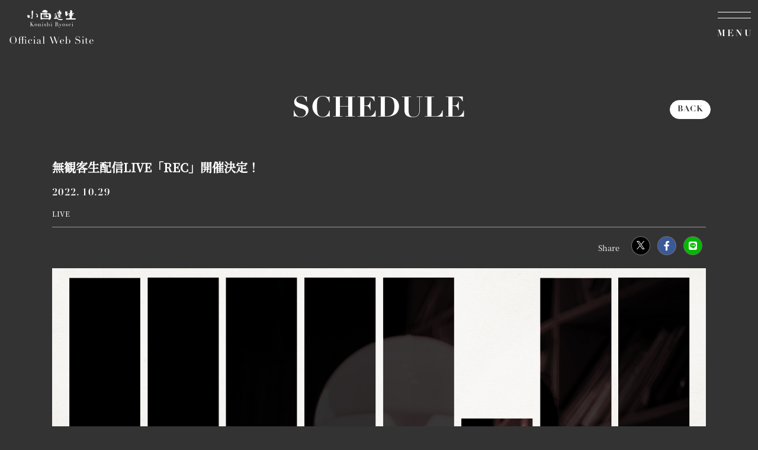

--- FILE ---
content_type: text/html; charset=utf-8
request_url: https://konishiryosei.com/contents/574157
body_size: 35261
content:
<!DOCTYPE html>
<html lang="ja">
	<head prefix="og: http://ogp.me/ns# fb: http://ogp.me/ns/fb#">
		<meta charset="utf-8">
		<title>無観客生配信LIVE「REC」開催決定！ | 小西遼生 OFFICIAL WEBSITE</title>
		<meta name="pinterest" content="nopin" description="申し訳ございません。ピンを保存することはお断りしております。" />
		<meta name="description" content="俳優「小西遼生」オフィシャルホームページ。「牙狼－GARO－」シリーズ 主演・冴島鋼牙役／舞台「レ・ミゼラブル」マリウス役 ／ 「スリル・ミー」彼役 ／ 「ブラックメリーポピンズ」ハンス役 ／ 映画「神様ヘルプ」朝倉孝明役／ バラエティ「世界ウルルン滞在記」「戦国鍋TV」／公式ファンクラブ「遼生類」">
		<meta name="keywords" content="">
		<meta name="viewport" content="width=device-width, initial-scale=1.0, minimum-scale=1.0, maximum-scale=5.0">
		<meta name="format-detection" content="telephone=no">
		<meta content="authenticity_token" name="csrf-param" />
<meta content="6iVvupjmZUp4blTRDAKdbWsnqIBSFDQEOgMMSs5Pl1I=" name="csrf-token" />

		<link href="https://konishiryosei.com/assets/konishiryosei/app/favicon.png" rel="shortcut icon" type="image/vnd.microsoft.icon" />

		<link rel="apple-touch-icon-precomposed" href="https://konishiryosei.com/assets/konishiryosei/app/apple_touch_icon.png" type="image/png" />
		<link rel="apple-touch-icon" href="https://konishiryosei.com/assets/konishiryosei/app/apple_touch_icon.png" />

		<meta property="og:site_name" content="小西遼生 OFFICIAL WEBSITE">
<meta property="og:locale" content="ja_JP">
<meta name="twitter:card" content="summary_large_image">
<meta name="twitter:domain" content="konishiryosei.com">
	<meta property="fb:app_id" content="486964468154990">
	<meta property="og:type" content="article">
	<meta property="og:url" content="https://konishiryosei.com/contents/574157">
	<meta name="twitter:url" content="https://konishiryosei.com/contents/574157">
		<meta property="og:title" content="無観客生配信LIVE「REC」開催決定！">
		<meta name="twitter:title" content="無観客生配信LIVE「REC」開催決定！">
			<meta property="og:description" content="この度、お久しぶりの無観客生配信ライブを開催いたします！タイトルは「REC」これまで約三年間に発表したオリジナル楽曲を中心にバンドメンバーと一発撮りでレコーディングをし、その様子を生配信にてドキュメンタリーでお届け！一流ミュージシャンが重ねる音を味わいながら、クリエイティブ...">
			<meta name="twitter:description" content="この度、お久しぶりの無観客生配信ライブを開催いたします！タイトルは「REC」これまで約三年間に発表したオリジナル楽曲を中心にバンドメンバーと一発撮りでレコーディングをし、その様子を生配信にてドキュメンタリーでお届け！一流ミュージシャンが重ねる音を味わいながら、クリエイティブ...">
				<meta property="og:image" content="https://konishiryosei.com/s3/skiyaki/uploads/ckeditor/pictures/475508/content_REC%E3%83%A1%E3%82%A4%E3%83%B3%E3%83%92%E3%82%99%E3%82%B7%E3%82%99%E3%83%A5%E3%82%A2%E3%83%AB.jpeg">
				<meta name="twitter:image" content="https://konishiryosei.com/s3/skiyaki/uploads/ckeditor/pictures/475508/content_REC%E3%83%A1%E3%82%A4%E3%83%B3%E3%83%92%E3%82%99%E3%82%B7%E3%82%99%E3%83%A5%E3%82%A2%E3%83%AB.jpeg">



		
<link rel="preload" as="script" href="https://www.googletagmanager.com/gtm.js?id=GTM-P862DX8">
<script>(function(w,d,s,l,i){w[l]=w[l]||[];w[l].push({'gtm.start':
new Date().getTime(),event:'gtm.js'});var f=d.getElementsByTagName(s)[0],
j=d.createElement(s),dl=l!='dataLayer'?'&l='+l:'';j.async=true;j.src=
'https://www.googletagmanager.com/gtm.js?id='+i+dl;f.parentNode.insertBefore(j,f);
})(window,document,'script','dataLayer','GTM-P862DX8');</script>

		  <script async src="https://www.googletagmanager.com/gtag/js?id=G-MFP16FJNJD"></script>
  <script>
    window.dataLayer = window.dataLayer || [];
    function gtag(){dataLayer.push(arguments);}
    gtag('js', new Date());

    gtag('config', 'G-MFP16FJNJD');
    gtag('event', 'custom_dimension', {
      'dimension': 'non_member',
      'send_to': 'G-MFP16FJNJD',
    });
  </script>

		

		<link href="/assets/konishiryosei/app/application-214a3d6cdce36d67d16e11a8c100615f.css" media="all" rel="stylesheet" type="text/css" />
			<link href="/assets/app/application_list_share_btns-a54ca8ea691b31d3c5c254d32498b5e4.css" media="all" rel="stylesheet" type="text/css" />


		
<link rel="preload" as="script" href="https://www.googletagmanager.com/gtm.js?id=GTM-P862DX8">
<script>(function(w,d,s,l,i){w[l]=w[l]||[];w[l].push({'gtm.start':
new Date().getTime(),event:'gtm.js'});var f=d.getElementsByTagName(s)[0],
j=d.createElement(s),dl=l!='dataLayer'?'&l='+l:'';j.async=true;j.src=
'https://www.googletagmanager.com/gtm.js?id='+i+dl;f.parentNode.insertBefore(j,f);
})(window,document,'script','dataLayer','GTM-P862DX8');</script>
	</head>

	<body id="contents" class="show under-layer" itemscope itemtype="http://schema.org/WebPage">

		
<noscript><iframe src="https://www.googletagmanager.com/ns.html?id=GTM-P862DX8" height="0" width="0" style="display:none;visibility:hidden"></iframe></noscript>

			<script src="https://www.google.com/recaptcha/api.js" type="text/javascript"></script>

		<div id="jsLoadingCover" class="loading-cover" aria-busy="true">
			<span id="jsLoadingText" class="loading-text">Loading</span>
		</div>

		<header id="header" class="l-header" itemscope="itemscope" itemtype="http://schema.org/WPHeader">
			<h1 class="header-logo">
				<a href="/" class="header-anchor_root">
					<svg class="c-logo-official" width="205" height="84" viewBox="0 0 205 84" fill="none" xmlns="http://www.w3.org/2000/svg">
	<defs>
		<style>.c-logo-official-cls01{fill:#ffffff;}</style>
	</defs>
	<title>小西遼生 Official Web Site</title>
	<g>
		<path d="M9.06006 83.9739C4.23806 83.9739 0.5 79.7189 0.5 74.8229C0.5 69.7799 4.82906 65.6479 9.06006 65.6479C13.5601 65.6479 17.62 69.7559 17.62 74.8229C17.62 79.5949 13.7101 83.9739 9.06006 83.9739ZM14.792 74.8479C14.792 68.7479 12.972 65.9919 9.03601 65.9919C5.37101 65.9919 3.32898 68.4519 3.32898 74.8229C3.32898 81.1699 5.12906 83.6289 9.06006 83.6289C12.9911 83.6289 14.792 81.1659 14.792 74.8479Z" class="c-logo-official-cls01" />
		<path d="M36.446 65.6479C38.39 65.6479 40.209 66.5339 40.209 68.4279C40.2266 68.5938 40.2082 68.7616 40.1549 68.9198C40.1016 69.078 40.0148 69.2227 39.9004 69.3442C39.7859 69.4657 39.6465 69.561 39.4918 69.6236C39.3371 69.6862 39.1707 69.7146 39.004 69.7069C38.339 69.7069 37.8721 69.4119 37.8721 68.8709C37.8721 68.3299 38.217 68.0839 38.217 67.1489C38.217 66.2879 37.405 65.9929 36.417 65.9929C34.129 65.9929 33.1171 67.6929 33.1171 70.4209V73.0529H40.5701V83.2619H42.464V83.6059H36.5641V83.2619H38.458V73.3959H33.12V83.2599H35.014V83.6039H29.114V83.2599H31.0081V73.3959H25.67V83.2599H27.3921V83.6039H21.66V83.2599H23.5541V73.3959H21.66V73.0519H23.5541V72.2159C23.4649 71.0699 23.6329 69.9185 24.046 68.8459C24.472 67.891 25.166 67.0804 26.0438 66.5123C26.9216 65.9443 27.9455 65.6433 28.9911 65.6459C29.6738 65.6164 30.3527 65.7613 30.9639 66.067C31.575 66.3726 32.0981 66.8289 32.484 67.3929C32.9625 66.8131 33.5701 66.3533 34.2581 66.0503C34.946 65.7473 35.6953 65.6095 36.446 65.6479ZM25.671 73.0479H31.009C30.9445 71.9123 31.0116 70.773 31.209 69.6529C30.742 69.5529 30.422 69.2839 30.422 68.8659C30.422 68.2999 30.7671 68.0789 30.7671 67.1439C30.7671 66.2829 29.98 65.9879 28.946 65.9879C26.781 65.9879 25.6741 67.5629 25.6741 70.4159L25.671 73.0479Z" class="c-logo-official-cls01" />
		<path d="M53.755 76.7169C53.189 76.7169 52.575 76.4959 52.575 75.9049C52.575 75.4379 52.919 74.6749 52.919 74.2569C52.919 73.4949 52.0581 73.0759 50.9511 73.0759C48.7871 73.0759 47.778 74.5279 47.778 78.6349C47.778 82.2759 49.0081 83.6039 51.0251 83.6039C51.8867 83.6813 52.7469 83.4416 53.4444 82.9297C54.1418 82.4179 54.6285 81.6691 54.813 80.8239L55.182 80.8979C54.9718 81.8212 54.4358 82.6379 53.6723 83.198C52.9088 83.7582 51.9689 84.0244 51.0251 83.9479C48.0731 83.9479 45.318 82.1479 45.318 78.3889C45.3153 77.641 45.4615 76.9 45.748 76.2091C46.0344 75.5182 46.4555 74.8912 46.9866 74.3647C47.5177 73.8381 48.1483 73.4224 48.8416 73.1419C49.5349 72.8615 50.2772 72.7217 51.0251 72.7309C53.2881 72.7309 55.0351 73.8139 55.0351 75.5309C55.0408 75.6964 55.0108 75.8611 54.9472 76.014C54.8836 76.1668 54.7879 76.3042 54.6664 76.4167C54.545 76.5293 54.4007 76.6143 54.2434 76.6661C54.0862 76.7179 53.9196 76.7352 53.755 76.7169Z" class="c-logo-official-cls01" />
		<path d="M61.8971 73.0519V83.2609H63.791V83.6049H57.891V83.2609H59.785V73.3969H57.891V73.0529L61.8971 73.0519ZM60.79 68.6239C60.5329 68.6239 60.2815 68.5477 60.0677 68.4048C59.854 68.262 59.6874 68.059 59.589 67.8214C59.4906 67.5839 59.4649 67.3225 59.515 67.0703C59.5652 66.8181 59.689 66.5865 59.8708 66.4047C60.0527 66.2229 60.2842 66.0991 60.5364 66.0489C60.7886 65.9987 61.0499 66.0245 61.2875 66.1229C61.525 66.2213 61.7281 66.3879 61.871 66.6017C62.0138 66.8155 62.0901 67.0668 62.0901 67.3239C62.0872 67.6679 61.9493 67.997 61.7062 68.2404C61.463 68.4837 61.134 68.6208 60.79 68.6239Z" class="c-logo-official-cls01" />
		<path d="M75.3901 82.3008C75.3901 83.1128 75.661 83.4568 76.252 83.4568C76.6593 83.4381 77.0524 83.3012 77.3831 83.0628L77.5831 83.3338C77.0564 83.7437 76.4053 83.9608 75.7381 83.9488C75.4515 83.9876 75.1599 83.9683 74.8809 83.8922C74.6019 83.816 74.341 83.6845 74.1138 83.5054C73.8867 83.3264 73.6978 83.1035 73.5585 82.85C73.4192 82.5965 73.3323 82.3176 73.303 82.0298H73.2541C72.7371 83.4078 71.606 83.9488 70.006 83.9488C67.965 83.9488 66.8331 83.1618 66.8331 81.5628C66.811 81.2542 66.8521 80.9443 66.9537 80.652C67.0553 80.3598 67.2154 80.0912 67.4241 79.8628C67.8421 79.3458 68.58 79.0508 70.032 78.6328C70.9692 78.4143 71.8716 78.0667 72.7131 77.5998C73.1311 77.2558 73.3521 76.9108 73.3521 75.6068C73.3521 73.7378 72.8611 73.0728 71.4581 73.0728C70.4011 73.0728 69.589 73.4178 69.589 74.3028C69.589 74.8198 69.7371 75.4338 69.7371 75.7028C69.7371 76.1458 69.4171 76.5148 68.7531 76.5148C67.7941 76.5148 67.5721 76.1708 67.5721 75.4568C67.5721 73.9068 69.0481 72.7258 71.4091 72.7258C74.1391 72.7258 75.3941 74.1038 75.3941 76.0708L75.3901 82.3008ZM73.2751 80.1118V77.5778H73.226C73.126 78.0208 72.1681 78.3158 70.6431 78.9308C70.1341 79.0738 69.6887 79.3853 69.3798 79.8144C69.071 80.2435 68.917 80.7648 68.9431 81.2928C68.9431 82.7198 69.5581 83.4578 70.7631 83.4578C72.4381 83.4568 73.2751 82.1778 73.2751 80.1118Z" class="c-logo-official-cls01" />
		<path d="M84.421 65.8699V83.2569H86.3149V83.6009H80.415V83.2569H82.309V66.2139H80.415V65.8699H84.421Z" class="c-logo-official-cls01" />
		<path d="M103.951 66.0908V66.4348H101.393L106.46 80.7028H106.509L109.781 71.6258L107.911 66.4358H105.845V66.0918H113.225V66.4358H110.544L115.612 80.7038H115.661L120.827 66.4358H118.195V66.0918H123.459V66.4358H121.245L114.874 83.9748H114.259L110.028 72.1668H109.979L105.699 83.9748H105.035L98.7621 66.4358H96.5481V66.0918L103.951 66.0908Z" class="c-logo-official-cls01" />
		<path d="M125.446 77.5038C125.422 78.0448 125.422 78.5368 125.422 79.0038C125.422 82.2258 126.652 83.6038 128.669 83.6038C129.531 83.681 130.391 83.4412 131.088 82.9294C131.786 82.4176 132.272 81.6689 132.457 80.8238L132.826 80.8978C132.614 81.8248 132.073 82.6439 131.305 83.2043C130.537 83.7647 129.592 84.0287 128.644 83.9478C127.897 83.9924 127.148 83.8802 126.447 83.6183C125.746 83.3563 125.107 82.9506 124.572 82.427C124.037 81.9034 123.617 81.2737 123.34 80.5782C123.062 79.8827 122.934 79.137 122.962 78.3888C122.973 76.9213 123.549 75.5146 124.571 74.4609C125.592 73.4072 126.981 72.7876 128.447 72.7308C129.07 72.7118 129.69 72.8238 130.267 73.0596C130.844 73.2953 131.365 73.6496 131.796 74.0994C132.227 74.5492 132.56 75.0846 132.771 75.6709C132.982 76.2571 133.068 76.8813 133.023 77.5028L125.446 77.5038ZM130.514 77.1598C130.539 76.7658 130.563 76.3478 130.563 75.9538C130.563 73.4938 129.481 73.0758 128.472 73.0758C126.405 73.0758 125.643 74.5518 125.472 77.1598H130.514Z" class="c-logo-official-cls01" />
		<path d="M139.759 65.8699V75.0199H139.808C140.045 74.3243 140.502 73.7248 141.11 73.312C141.718 72.8993 142.444 72.6956 143.178 72.7319C144.59 72.8066 145.919 73.4243 146.886 74.4559C147.853 75.4874 148.384 76.8529 148.368 78.2669C148.375 79.7217 147.823 81.1234 146.824 82.1814C145.825 83.2394 144.458 83.8723 143.005 83.9489C142.262 83.9664 141.535 83.7297 140.944 83.2778C140.354 82.8259 139.935 82.186 139.758 81.4639H139.709V83.6039H135.749V83.2569H137.643V66.2139H135.749V65.8699H139.759ZM145.687 81.2699C145.864 80.2634 145.938 79.2414 145.908 78.2199C145.908 74.2839 145.072 73.0789 142.981 73.0789C142.484 73.0667 141.992 73.1826 141.553 73.4153C141.113 73.648 140.741 73.9898 140.472 74.4079C139.892 75.6169 139.646 76.9588 139.759 78.2949C139.696 79.392 139.829 80.4917 140.153 81.5419C140.316 82.1585 140.686 82.7004 141.201 83.0765C141.716 83.4527 142.345 83.6403 142.982 83.6079C144.507 83.6059 145.319 82.9659 145.688 81.2689L145.687 81.2699Z" class="c-logo-official-cls01" />
		<path d="M170.727 66.0909H171.071V70.5439H170.771C170.279 67.6659 168.508 65.9929 166.122 65.9929C163.982 65.9929 162.063 67.1249 162.063 69.3629C162.075 70.0261 162.303 70.6674 162.711 71.1903C163.119 71.7133 163.686 72.0897 164.326 72.2629C165.409 72.7059 166.54 73.0259 167.401 73.2959C168.417 73.5653 169.412 73.9106 170.377 74.329C171.12 74.6497 171.748 75.1881 172.178 75.8731C172.609 76.5581 172.821 77.3576 172.788 78.1659C172.788 81.2899 170.402 83.971 166.466 83.971C163.219 83.971 162.58 83.0609 161.399 83.0609C160.931 83.0609 160.833 83.2079 160.661 83.6019H160.3V78.316H160.571C161.629 83.088 163.941 83.6289 166.471 83.6289C169.891 83.6289 170.899 81.4399 170.899 79.6689C170.899 77.6029 169.447 76.5939 167.627 76.0039C166.692 75.7039 165.684 75.4379 164.7 75.1189C162.56 74.4059 160.74 73.4189 160.74 70.8189C160.728 70.1183 160.861 69.4227 161.13 68.7757C161.399 68.1288 161.8 67.5445 162.305 67.0595C162.811 66.5744 163.412 66.1991 164.069 65.9571C164.727 65.7151 165.428 65.6115 166.127 65.6529C168.341 65.6529 169.127 66.6129 169.989 66.6129C170.456 66.6079 170.505 66.5089 170.727 66.0909Z" class="c-logo-official-cls01" />
		<path d="M180.333 73.0519V83.2609H182.227V83.6049H176.327V83.2609H178.221V73.3969H176.327V73.0529L180.333 73.0519ZM179.226 68.6239C178.969 68.6239 178.717 68.5477 178.504 68.4048C178.29 68.262 178.123 68.059 178.025 67.8214C177.927 67.5839 177.901 67.3225 177.951 67.0703C178.001 66.8181 178.125 66.5865 178.307 66.4047C178.489 66.2229 178.72 66.0991 178.972 66.0489C179.224 65.9987 179.486 66.0245 179.723 66.1229C179.961 66.2213 180.164 66.3879 180.307 66.6017C180.45 66.8155 180.526 67.0668 180.526 67.3239C180.523 67.6679 180.385 67.997 180.142 68.2404C179.899 68.4837 179.57 68.6208 179.226 68.6239Z" class="c-logo-official-cls01" />
		<path d="M188.16 73.0518H191.653V73.3958H188.16V81.5178C188.16 82.7718 188.603 83.6088 189.636 83.6088C190.171 83.5685 190.673 83.3379 191.052 82.9588C191.432 82.5798 191.663 82.0774 191.703 81.5428L192.047 81.6658C191.976 82.3263 191.652 82.9337 191.143 83.3604C190.634 83.787 189.979 83.9997 189.316 83.9538C186.856 83.9538 186.044 82.8958 186.044 81.2728V73.4008H184.15V73.0568H186.044V69.8838C186.337 70.016 186.658 70.075 186.979 70.0558C187.405 70.0812 187.825 69.95 188.16 69.6868V73.0518Z" class="c-logo-official-cls01" />
		<path d="M197.07 77.5038C197.046 78.0448 197.046 78.5368 197.046 79.0038C197.046 82.2258 198.276 83.6038 200.293 83.6038C201.155 83.6812 202.015 83.4415 202.712 82.9296C203.41 82.4178 203.896 81.669 204.081 80.8238L204.45 80.8978C204.237 81.8247 203.697 82.6437 202.929 83.204C202.16 83.7644 201.215 84.0285 200.268 83.9478C199.521 83.9924 198.772 83.8802 198.071 83.6183C197.369 83.3563 196.731 82.9506 196.196 82.427C195.66 81.9034 195.241 81.2737 194.963 80.5782C194.686 79.8827 194.558 79.137 194.586 78.3888C194.597 76.9213 195.173 75.5146 196.195 74.4609C197.216 73.4072 198.604 72.7876 200.071 72.7308C200.694 72.7118 201.314 72.8238 201.891 73.0596C202.468 73.2953 202.989 73.6496 203.42 74.0994C203.851 74.5492 204.183 75.0846 204.395 75.6709C204.606 76.2571 204.692 76.8813 204.647 77.5028L197.07 77.5038ZM202.137 77.1598C202.162 76.7658 202.186 76.3478 202.186 75.9538C202.186 73.4938 201.103 73.0758 200.095 73.0758C198.029 73.0758 197.266 74.5518 197.095 77.1598H202.137Z" class="c-logo-official-cls01" />
		<path d="M54.2991 31.2322V31.4192H52.9241V35.6642H53.0571L57.0891 31.4192H55.701V31.2322H58.4641V31.4192H57.3561L53.9651 35.0102L58.8112 40.5502H59.6921V40.7372H55.8341V40.5502H57.0341L53.0291 35.8502H52.9231V40.5502H54.2981V40.7372H50.1091V40.5502H51.5911V31.4192H50.1091V31.2322H54.2991Z" class="c-logo-official-cls01" />
		<path d="M64.404 40.9251C63.5952 40.91 62.8226 40.5864 62.2444 40.0206C61.6661 39.4548 61.3258 38.6895 61.2931 37.8811C61.2798 37.2632 61.4509 36.6552 61.7845 36.1349C62.1182 35.6145 62.5992 35.2054 63.1664 34.9596C63.7335 34.7138 64.361 34.6426 64.9689 34.755C65.5767 34.8673 66.1373 35.1582 66.5791 35.5905C67.0209 36.0228 67.3239 36.5769 67.4495 37.1821C67.575 37.7874 67.5175 38.4163 67.2842 38.9887C67.0508 39.561 66.6522 40.0509 66.1393 40.3958C65.6263 40.7407 65.0222 40.925 64.404 40.9251ZM66.18 37.8811C66.18 35.9051 65.7121 35.0241 64.3911 35.0241C63.0701 35.0241 62.629 35.9851 62.629 37.8241C62.629 40.4541 63.4701 40.7341 64.4441 40.7341C65.7391 40.7381 66.18 39.8171 66.18 37.8811Z" class="c-logo-official-cls01" />
		<path d="M75.9261 40.5501H76.9541V40.7371H73.7542V40.5501H74.7821V36.1981C74.7821 35.5701 74.4751 35.0501 73.7671 35.0501C73.1662 35.0983 72.6079 35.3793 72.2113 35.8333C71.8147 36.2872 71.6111 36.8782 71.644 37.4801V40.5511H72.6721V40.7381H69.472V40.5511H70.5001V35.1931H69.472V35.0061H71.6221V36.4341H71.6481C71.8157 35.9622 72.1286 35.5555 72.5419 35.2725C72.9551 34.9895 73.4475 34.8448 73.9481 34.8591C75.1631 34.8591 75.9371 35.4591 75.9371 36.6211L75.9261 40.5501Z" class="c-logo-official-cls01" />
		<path d="M81.3251 35.01V40.55H82.3531V40.737H79.1531V40.55H80.1812V35.197H79.1531V35.01H81.3251ZM80.7251 32.61C80.5853 32.61 80.4486 32.5686 80.3324 32.491C80.2162 32.4133 80.1256 32.303 80.072 32.1738C80.0185 32.0447 80.0044 31.9026 80.0316 31.7655C80.0588 31.6284 80.1261 31.5024 80.2249 31.4035C80.3236 31.3046 80.4495 31.2371 80.5865 31.2098C80.7236 31.1824 80.8658 31.1962 80.995 31.2496C81.1242 31.3029 81.2347 31.3934 81.3125 31.5095C81.3903 31.6257 81.4319 31.7623 81.4321 31.902C81.4303 32.089 81.355 32.2677 81.2225 32.3996C81.0901 32.5315 80.9111 32.606 80.7241 32.607L80.7251 32.61Z" class="c-logo-official-cls01" />
		<path d="M88.2632 35.0111H88.4102V36.5331H88.2632C87.9422 35.4381 87.4752 35.0251 86.7632 35.0251C85.9092 35.0251 85.4152 35.4391 85.4152 36.1071C85.4152 36.6141 85.8022 36.8681 86.3892 37.0681C86.7892 37.2021 87.2571 37.3481 87.6971 37.4951C88.0501 37.5786 88.3672 37.7724 88.6024 38.0485C88.8376 38.3245 88.9787 38.6684 89.0051 39.0301C88.9985 39.2969 88.9373 39.5595 88.8253 39.8018C88.7134 40.044 88.5531 40.2608 88.3542 40.4388C88.1554 40.6168 87.9221 40.7522 87.6689 40.8367C87.4158 40.9212 87.1481 40.9529 86.8822 40.9301C86.3074 40.846 85.7392 40.7211 85.1821 40.5561C85.1157 40.5494 85.0489 40.5638 84.9912 40.5974C84.9335 40.631 84.8881 40.682 84.8612 40.7431H84.7141V38.8691H84.8612C85.2352 40.1511 85.9432 40.7381 86.9612 40.7381C87.1097 40.75 87.2591 40.7295 87.3989 40.678C87.5388 40.6266 87.6658 40.5454 87.7711 40.44C87.8765 40.3346 87.9577 40.2076 88.0092 40.0678C88.0606 39.928 88.081 39.7786 88.0691 39.6301C88.0691 39.0021 87.7222 38.7621 87.2152 38.5891C86.8942 38.4831 86.4671 38.3361 86.1211 38.2151C85.7464 38.1502 85.4088 37.9497 85.1724 37.6519C84.936 37.3541 84.8173 36.9797 84.8391 36.6001C84.8428 36.356 84.8964 36.1153 84.9963 35.8926C85.0963 35.67 85.2407 35.47 85.4207 35.3051C85.6006 35.1402 85.8122 35.0137 86.0427 34.9334C86.2732 34.8531 86.5176 34.8206 86.7611 34.8381C87.4951 34.8381 87.6961 35.1181 88.0421 35.1181C88.0853 35.1232 88.1292 35.1158 88.1683 35.0969C88.2075 35.0779 88.2404 35.0481 88.2632 35.0111Z" class="c-logo-official-cls01" />
		<path d="M93.2151 31.1121V36.3581H93.2421C93.4186 35.9038 93.7318 35.5156 94.1384 35.2469C94.545 34.9782 95.025 34.8423 95.5121 34.8581C96.7271 34.8581 97.5011 35.4581 97.5011 36.6201V40.5451H98.5291V40.7321H95.3291V40.5451H96.3571V36.1981C96.3571 35.5701 96.05 35.0501 95.343 35.0501C94.7421 35.0982 94.1838 35.3792 93.7872 35.8332C93.3906 36.2872 93.1871 36.8781 93.2201 37.4801V40.5511H94.248V40.7381H91.0481V40.5511H92.076V31.2991H91.0481V31.1121H93.2151Z" class="c-logo-official-cls01" />
		<path d="M102.899 35.01V40.55H103.927V40.737H100.727V40.55H101.755V35.197H100.727V35.01H102.899ZM102.299 32.61C102.159 32.6098 102.023 32.5682 101.907 32.4905C101.791 32.4127 101.7 32.3023 101.647 32.1731C101.593 32.044 101.579 31.9019 101.607 31.7649C101.634 31.6278 101.701 31.5019 101.8 31.4031C101.899 31.3043 102.025 31.237 102.162 31.2097C102.299 31.1824 102.441 31.1963 102.57 31.2497C102.699 31.3031 102.81 31.3935 102.888 31.5096C102.965 31.6257 103.007 31.7623 103.007 31.902C103.005 32.0891 102.929 32.2678 102.797 32.3996C102.664 32.5315 102.485 32.606 102.298 32.607L102.299 32.61Z" class="c-logo-official-cls01" />
		<path d="M115.918 35.57V35.597C116.713 35.6296 117.468 35.9527 118.041 36.505C118.548 37.066 118.508 37.747 118.615 39.215C118.682 40.123 118.962 40.615 119.496 40.615C119.754 40.6099 120.001 40.5103 120.19 40.335L120.31 40.482C119.983 40.7439 119.567 40.8684 119.149 40.829C117.854 40.829 117.267 40.362 117.186 38.306C117.251 37.6012 117.087 36.8943 116.719 36.29C116.541 36.0876 116.318 35.9311 116.067 35.8336C115.816 35.7362 115.545 35.7006 115.277 35.73H113.902V40.55H115.383V40.737H111.083V40.55H112.565V31.419H111.083V31.232H113.683C113.83 31.232 114.417 31.192 114.911 31.192C115.567 31.1442 116.226 31.2307 116.847 31.446C117.25 31.606 117.597 31.8788 117.848 32.2317C118.099 32.5845 118.243 33.0024 118.262 33.435C118.267 34.543 117.386 35.397 115.918 35.57ZM113.902 35.543H115.17C116.252 35.543 116.799 34.943 116.799 33.474C116.799 32.192 116.345 31.374 114.85 31.374C114.57 31.374 114.129 31.387 113.902 31.414V35.543Z" class="c-logo-official-cls01" />
		<path d="M124.147 35.0101V35.1971H123.025L124.747 39.3891L126.547 35.1971H125.438V35.0101H127.481V35.1971H126.76L124.4 40.7221C124.147 41.3221 123.906 41.9631 123.506 42.9651C123.106 43.9671 122.652 44.5541 121.851 44.5541C121.05 44.5541 120.651 44.0871 120.651 43.5261C120.643 43.4385 120.653 43.3502 120.682 43.2671C120.711 43.1841 120.757 43.1082 120.818 43.0448C120.879 42.9813 120.953 42.9318 121.035 42.8996C121.117 42.8673 121.204 42.8532 121.292 42.8581C121.679 42.8581 121.919 43.0451 121.919 43.3251C121.919 43.5781 121.692 43.7791 121.692 44.0461C121.692 44.2731 121.825 44.3261 122.039 44.3261C122.653 44.3261 122.96 43.6851 123.239 43.0581C123.56 42.3371 123.813 41.6301 124.107 40.9091L121.797 35.1951H120.876V35.0081L124.147 35.0101Z" class="c-logo-official-cls01" />
		<path d="M132.029 40.9251C131.22 40.91 130.448 40.5864 129.869 40.0206C129.291 39.4548 128.951 38.6895 128.918 37.8811C128.905 37.2632 129.076 36.6552 129.41 36.1349C129.743 35.6145 130.224 35.2054 130.791 34.9596C131.359 34.7138 131.986 34.6426 132.594 34.755C133.202 34.8673 133.762 35.1582 134.204 35.5905C134.646 36.0228 134.949 36.5769 135.075 37.1821C135.2 37.7874 135.143 38.4163 134.909 38.9887C134.676 39.561 134.277 40.0509 133.764 40.3958C133.251 40.7407 132.647 40.925 132.029 40.9251ZM133.804 37.8811C133.804 35.9051 133.337 35.0241 132.015 35.0241C130.693 35.0241 130.253 35.9851 130.253 37.8241C130.253 40.4541 131.094 40.7341 132.069 40.7341C133.362 40.7381 133.802 39.8171 133.802 37.8811H133.804Z" class="c-logo-official-cls01" />
		<path d="M141.201 35.0111H141.348V36.5331H141.201C140.881 35.4381 140.413 35.0251 139.701 35.0251C138.847 35.0251 138.353 35.4391 138.353 36.1071C138.353 36.6141 138.74 36.8681 139.328 37.0681C139.728 37.2021 140.195 37.3481 140.636 37.4951C140.989 37.5778 141.307 37.7715 141.542 38.0477C141.778 38.3239 141.919 38.6681 141.944 39.0301C141.938 39.2969 141.876 39.5595 141.764 39.8018C141.652 40.044 141.492 40.2608 141.293 40.4388C141.094 40.6168 140.861 40.7522 140.608 40.8367C140.355 40.9212 140.087 40.9529 139.821 40.9301C139.246 40.846 138.678 40.7211 138.121 40.5561C138.055 40.5494 137.988 40.5639 137.931 40.5975C137.873 40.6311 137.828 40.6821 137.801 40.7431H137.654V38.8691H137.801C138.175 40.1511 138.882 40.7381 139.901 40.7381C140.05 40.75 140.199 40.7295 140.339 40.678C140.479 40.6266 140.606 40.5454 140.711 40.44C140.816 40.3346 140.898 40.2076 140.949 40.0678C141.001 39.928 141.021 39.7786 141.009 39.6301C141.009 39.0021 140.662 38.7621 140.155 38.5891C139.835 38.4831 139.407 38.3361 139.06 38.2151C138.686 38.1502 138.348 37.9497 138.111 37.6519C137.875 37.3541 137.756 36.9797 137.778 36.6001C137.782 36.356 137.835 36.1153 137.935 35.8926C138.035 35.67 138.18 35.47 138.36 35.3051C138.54 35.1402 138.751 35.0137 138.982 34.9334C139.212 34.8531 139.457 34.8206 139.7 34.8381C140.434 34.8381 140.635 35.1181 140.982 35.1181C141.025 35.1229 141.068 35.1154 141.107 35.0965C141.146 35.0775 141.179 35.0479 141.201 35.0111Z" class="c-logo-official-cls01" />
		<path d="M145.704 37.427C145.691 37.721 145.691 37.988 145.691 38.241C145.691 39.99 146.359 40.741 147.453 40.741C147.921 40.783 148.388 40.6528 148.766 40.375C149.145 40.0972 149.409 39.6908 149.509 39.232L149.709 39.272C149.594 39.7751 149.3 40.2195 148.883 40.5236C148.466 40.8277 147.953 40.9709 147.439 40.927C147.033 40.9513 146.627 40.8904 146.246 40.7483C145.866 40.6062 145.519 40.386 145.229 40.1018C144.938 39.8176 144.71 39.4758 144.56 39.0983C144.41 38.7209 144.34 38.3161 144.355 37.91C144.362 37.1137 144.675 36.3506 145.229 35.7789C145.783 35.2071 146.536 34.8706 147.332 34.839C147.67 34.8287 148.007 34.8896 148.32 35.0175C148.633 35.1455 148.915 35.3378 149.149 35.5819C149.383 35.8261 149.564 36.1166 149.678 36.4348C149.793 36.753 149.84 37.0917 149.815 37.429L145.704 37.427ZM148.454 37.24C148.468 37.026 148.481 36.799 148.481 36.586C148.481 35.251 147.894 35.024 147.346 35.024C146.225 35.024 145.811 35.824 145.717 37.24H148.454Z" class="c-logo-official-cls01" />
		<path d="M154.012 35.01V40.55H155.04V40.737H151.84V40.55H152.868V35.197H151.84V35.01H154.012ZM153.412 32.61C153.272 32.6098 153.136 32.5682 153.02 32.4905C152.904 32.4127 152.813 32.3023 152.76 32.1731C152.706 32.044 152.692 31.9019 152.72 31.7649C152.747 31.6278 152.814 31.5019 152.913 31.4031C153.012 31.3043 153.138 31.237 153.275 31.2097C153.412 31.1824 153.554 31.1963 153.683 31.2497C153.812 31.3031 153.923 31.3935 154 31.5096C154.078 31.6257 154.12 31.7623 154.12 31.902C154.118 32.0891 154.043 32.268 153.91 32.3999C153.777 32.5319 153.598 32.6063 153.411 32.607L153.412 32.61Z" class="c-logo-official-cls01" />
		<path d="M49.59 14.334C49.83 14.414 49.7769 14.468 49.7239 14.601C49.3239 16.15 49.0829 19.088 48.8959 20.45C48.8159 20.664 48.549 20.61 48.228 20.61C47.934 20.61 44.997 20.316 44.035 18.687C43.3527 17.0079 43.305 15.1378 43.9009 13.426C43.9252 13.3797 43.9597 13.3394 44.0015 13.3081C44.0434 13.2768 44.0917 13.2552 44.143 13.2449C44.1943 13.2347 44.2472 13.236 44.2979 13.2488C44.3486 13.2617 44.3957 13.2856 44.436 13.319L48.095 14.919C48.095 14.919 48.469 14.332 48.575 14.119C48.655 13.932 48.789 13.959 48.975 14.012C49.1877 14.1041 49.3932 14.2117 49.59 14.334ZM54.05 3.14404H57.709L56.32 20.263L56.881 20.29C56.881 20.29 55.546 22.4 55.381 22.56C55.216 22.72 54.954 22.667 54.607 22.454C53.878 21.9188 53.0385 21.5535 52.15 21.385L52.096 20.504C52.096 20.29 52.176 20.237 52.336 20.13C52.55 19.996 52.5499 20.023 52.6299 20.023L54.553 20.157L54.05 3.14404ZM68.956 13.372C69.3279 14.2867 69.4875 15.2737 69.4229 16.2589C69.3583 17.2441 69.0711 18.2018 68.5829 19.06C68.4229 19.327 68.262 19.594 67.942 19.407C67.3237 19.1249 66.7335 18.7851 66.179 18.392C65.9162 18.1972 65.7351 17.9117 65.671 17.5909C65.6068 17.2701 65.6642 16.9369 65.832 16.656C66.1 16.202 66.3929 16.122 66.9319 16.282C67.1165 15.723 67.1712 15.1294 67.092 14.546C67.1238 14.2137 67.0766 13.8785 66.9542 13.5679C66.8317 13.2573 66.6376 12.98 66.3876 12.7586C66.1376 12.5373 65.8389 12.3782 65.5157 12.2944C65.1925 12.2105 64.8541 12.2042 64.528 12.276L63.754 10.807C64.2633 10.6232 64.8046 10.544 65.3453 10.5742C65.886 10.6044 66.415 10.7434 66.9007 10.9829C67.3864 11.2224 67.8186 11.5574 68.1718 11.968C68.525 12.3785 68.7917 12.856 68.956 13.372Z" class="c-logo-official-cls01" />
		<path d="M98.7492 9.28607C98.7492 9.28607 101.549 12.6511 101.549 16.3101C101.627 19.1939 100.765 22.0248 99.0922 24.3751C98.9401 24.5444 98.7555 24.6814 98.5493 24.7778C98.3432 24.8742 98.1196 24.928 97.8921 24.9361H96.0221C95.8915 24.9243 95.7709 24.8618 95.6859 24.7619C95.601 24.6621 95.5587 24.5328 95.5681 24.4021V23.5211H80.6132C80.5781 23.6889 80.4882 23.8403 80.3577 23.9514C80.2272 24.0626 80.0634 24.1272 79.8921 24.1351H76.2602C75.8332 24.1351 75.8601 23.5481 75.8601 23.3351L75.6461 9.66207C75.6461 9.12807 75.5391 8.48707 75.8871 8.48707H78.8251C80.3251 8.48707 80.4001 8.96707 80.7251 9.28707H83.8251V6.67007H79.7122C79.3652 6.67007 79.0441 6.45607 79.3651 5.70907C79.9135 4.3573 80.851 3.19893 82.0589 2.38099C83.2667 1.56305 84.6905 1.12243 86.1492 1.11507C87.6639 1.06292 89.1593 1.46811 90.4405 2.27789C91.7216 3.08766 92.7293 4.26448 93.3322 5.65507C93.6262 6.26907 93.3321 6.67007 92.7451 6.67007H90.1281L90.0751 9.28707L98.7492 9.28607ZM95.9982 21.3861V12.1461L90.0161 12.0941L89.9622 13.8301C89.9622 13.8301 94.3951 17.1951 94.9031 17.5421C95.3571 17.9691 95.3031 18.2631 94.6891 18.3161C94.6891 18.3161 88.8141 18.8231 88.1991 18.8231C87.5841 18.8231 87.4782 18.4491 87.4782 17.9151L87.7182 12.0661L85.0181 12.0391V18.1811C85.2581 18.1811 85.3651 18.3951 85.3651 18.6081C85.3651 18.8211 85.3121 19.0351 85.0181 19.0351H84.0562C83.8162 19.0351 83.8162 18.7951 83.8162 18.2871V12.0111L78.9832 11.9841C78.9832 11.9841 78.9832 19.6221 79.1962 20.9841C79.1962 20.9841 84.1632 21.5451 88.1962 21.5451C92.2292 21.5451 95.9982 21.3841 95.9982 21.3841V21.3861ZM85.0221 6.67107V9.28807H87.7991L87.8792 6.67107H85.0221Z" class="c-logo-official-cls01" />
		<path d="M123.415 23.521C125.489 23.5461 127.562 23.4124 129.615 23.121L129.401 25.445C127.308 25.9695 125.141 26.1408 122.991 25.952C117.65 25.658 116.391 22.32 116.391 22.32L108.86 23.362V19.808C108.86 19.808 110.329 19.835 111.985 19.888C112.432 18.6958 112.754 17.4605 112.946 16.202L110.009 17.084L110.116 15.348C110.116 15.348 114.282 14.493 114.87 14.36C115.458 14.227 115.831 14.36 115.724 15.188L114.789 19.995C115.403 20.022 115.937 20.048 116.231 20.075C117.646 20.235 118.047 21.624 118.448 22.051C119.168 22.773 120.931 23.387 123.415 23.521ZM112.115 12.037L111.047 12.624L110.247 10.942C110.55 10.5365 110.961 10.2256 111.434 10.0459C111.907 9.86609 112.422 9.82485 112.917 9.92698C115.401 10.408 114.172 13.027 114.172 13.027L112.115 12.037ZM119.432 7.01598L116.361 6.93598L115.934 5.92098L119.913 6.00098L122.53 0.500977C122.53 0.500977 123.411 3.25198 124.292 6.10898L127.577 6.16198L127.34 7.22798L124.64 7.14798C124.801 7.62898 124.934 8.08298 125.067 8.50998L126.536 8.42998L127.07 10.03C126.916 10.23 126.723 10.397 126.502 10.5208C126.282 10.6447 126.039 10.723 125.788 10.751C126.029 11.525 126.242 12.086 126.295 12.251C126.589 13.025 126.295 12.972 125.467 12.358L120.98 9.17998L116.787 12.465L117.962 10.035L116.28 9.39398L116.574 8.37897H118.737L119.432 7.01598ZM116.922 19.167L118.391 16.867C118.671 17.4621 118.903 18.0783 119.086 18.71C119.166 19.164 119.006 19.378 118.471 19.324L116.922 19.167ZM119.967 16.467C119.5 16.2094 119.112 15.8299 118.844 15.369C118.576 14.9081 118.438 14.3831 118.445 13.85C118.447 13.4639 118.526 13.0821 118.677 12.7265C118.827 12.3709 119.046 12.0486 119.322 11.7781C119.597 11.5075 119.923 11.2941 120.282 11.1501C120.64 11.0061 121.023 10.9344 121.409 10.939C121.794 10.9349 122.175 11.0072 122.532 11.1517C122.889 11.2962 123.213 11.51 123.486 11.7808C123.759 12.0516 123.976 12.3739 124.124 12.7291C124.272 13.0843 124.348 13.4653 124.347 13.85C124.353 14.241 124.281 14.6293 124.134 14.9917C123.987 15.3542 123.769 15.6835 123.492 15.96C123.492 15.96 122.317 19.672 121.943 20.66C121.569 21.648 120.848 21.247 120.743 20.66L119.967 16.467ZM122.904 14.067H120.073C120.144 14.3905 120.323 14.6803 120.58 14.8889C120.837 15.0975 121.158 15.2125 121.489 15.215C121.821 15.2131 122.142 15.0984 122.4 14.8897C122.657 14.6811 122.836 14.3909 122.907 14.067H122.904ZM121.489 12.358C121.211 12.3557 120.938 12.4357 120.705 12.5878C120.473 12.7399 120.29 12.9574 120.18 13.213H122.824C122.706 12.9587 122.518 12.7431 122.282 12.5916C122.046 12.44 121.772 12.3586 121.492 12.357L121.489 12.358ZM123.759 19.382C123.305 19.329 123.198 19.008 123.465 18.661L124.426 17.085C124.426 17.085 125.895 18.767 126.055 19.085C126.268 19.459 125.895 19.539 125.494 19.539C125.497 19.541 124.162 19.461 123.762 19.381L123.759 19.382Z" class="c-logo-official-cls01" />
		<path d="M138.884 16.5511C138.644 16.7651 138.377 16.8451 138.163 16.6311C137.244 15.2742 136.574 13.7637 136.187 12.1711C135.85 9.84595 135.734 7.49413 135.84 5.1471C135.893 4.6401 136.16 4.6401 136.374 4.6401L140.353 4.7471C140.727 4.7471 140.887 4.8271 140.887 5.3081C140.887 5.7621 140.78 9.9551 142.487 11.6911C142.727 11.9051 143.287 11.7441 143.074 11.9581C142.837 12.2241 138.884 16.5511 138.884 16.5511ZM161.664 23.0401C161.771 23.8151 161.076 24.7761 159.42 24.7761H139.42C138.432 24.7761 137.604 24.4021 137.604 23.3871C137.579 23.1612 137.605 22.9324 137.681 22.7181C137.757 22.5037 137.88 22.3095 138.042 22.1499C138.204 21.9904 138.4 21.8698 138.616 21.7973C138.831 21.7247 139.061 21.7021 139.286 21.7311H146.604L147.111 15.2951C146.443 15.3221 145.99 15.3481 145.829 15.3481C145.001 15.3481 144.68 14.8941 144.68 14.4131V12.5701C144.68 12.3561 144.76 12.1961 145.054 12.1961C145.161 12.1961 146.122 12.1961 147.354 12.1691L147.434 10.8071C145.458 10.8601 143.962 10.8871 143.856 10.8871C143.509 10.8871 143.429 10.7001 143.429 10.4871V9.4201C143.429 9.1001 143.669 9.0461 143.883 9.0461C143.883 9.0461 145.483 8.9931 147.595 8.9121L148.156 1.9421C148.576 1.6904 149.053 1.54866 149.542 1.52996C150.032 1.51126 150.518 1.6162 150.956 1.8351C151.6 2.15783 152.137 2.65999 152.502 3.28103C152.867 3.90206 153.044 4.61543 153.013 5.3351L152.772 8.7531C155.015 8.7001 156.831 8.6191 156.965 8.6191C157.365 8.6191 157.312 8.8861 157.312 8.9931V10.0931C157.606 10.0931 157.632 10.2261 157.632 10.3871C157.632 10.6001 157.418 10.6271 157.258 10.6271C157.258 10.6271 155.175 10.6541 152.638 10.7071L152.532 12.0961C153.76 12.0431 154.562 12.0161 154.562 12.0161C154.962 12.0161 155.123 12.0961 155.096 12.4701C155.096 12.4701 154.909 14.1791 154.856 14.5001C154.803 14.8211 154.615 14.8741 154.161 14.9271C154.161 14.9271 153.386 14.9541 152.345 15.0611L151.891 21.7371H159.422C160.701 21.7311 161.584 22.1851 161.664 23.0401Z" class="c-logo-official-cls01" />
	</g>
</svg>
</a>			</h1>
		</header>

		<div class="icon-menu-wrapper">
			<div id="jsModalMenuBtn" class="icon-menu onmouse">
				<span class="icon-menu-text text-menu">MENU</span>
				<span class="icon-menu-text text-close">CLOSE</span>
			</div>
		</div>

		<div class="modal-nav">
			<div class="modal-nav-inner">
				<div class="modal-nav-section is-official">
					<nav class="modal-nav-official">
						<ul class="list-unstyled menu-list menu-list-official" itemprop="hasPart" itemscope itemtype="http://schema.org/SiteNavigationElement" role="directory">
					<li class="menu-list-item" itemprop="hasPart" itemscope itemtype="http://schema.org/WebPage">
				<a href="/" class="menu-list-anchor" itemprop="url">
					<span class="menu-list-text" itemprop="name">TOP</span>
</a>			</li>
			<li class="menu-list-item" itemprop="hasPart" itemscope itemtype="http://schema.org/WebPage">
				<a href="/contents/news" class="menu-list-anchor" itemprop="url">
					<span class="menu-list-text" itemprop="name">NEWS</span>
</a>			</li>
			<li class="menu-list-item" itemprop="hasPart" itemscope itemtype="http://schema.org/WebPage">
				<a href="/contents/schedule" class="menu-list-anchor" itemprop="url">
					<span class="menu-list-text" itemprop="name">SCHEDULE</span>
</a>			</li>
			<li class="menu-list-item" itemprop="hasPart" itemscope itemtype="http://schema.org/WebPage">
				<a href="/profiles" class="menu-list-anchor" itemprop="url">
					<span class="menu-list-text" itemprop="name">PROFILE</span>
</a>			</li>
			<li class="menu-list-item" itemprop="hasPart" itemscope itemtype="http://schema.org/WebPage">
				<a href="/movies/categories/movie_free" class="menu-list-anchor" itemprop="url">
					<span class="menu-list-text" itemprop="name">MOVIE</span>
</a>			</li>
			<li class="menu-list-item" itemprop="hasPart" itemscope itemtype="http://schema.org/WebPage">
				<a href="/pages/music" class="menu-list-anchor" itemprop="url">
					<span class="menu-list-text" itemprop="name">MUSIC</span>
</a>			</li>
			<li class="menu-list-item" itemprop="hasPart" itemscope itemtype="http://schema.org/WebPage">
				<a href="/products" class="menu-list-anchor" itemprop="url">
					<span class="menu-list-text" itemprop="name">GOODS</span>
</a>			</li>

</ul>
					</nav>
					<div class="modal-nav-aside">
						<ul class="list-unstyled menu-list menu-list-official_btn" itemprop="hasPart" itemscope itemtype="http://schema.org/SiteNavigationElement" role="directory">
					<li class="menu-list-item" itemprop="hasPart" itemscope itemtype="http://schema.org/WebPage">
				<a href="/dashboard/mail_magazine_subscriptions/edit" class="menu-list-anchor" itemprop="url">
					<span class="menu-list-text" itemprop="name">MAIL MAGAZINE</span>
</a>			</li>
			<li class="menu-list-item" itemprop="hasPart" itemscope itemtype="http://schema.org/WebPage">
				<a href="/pages/contact" class="menu-list-anchor" itemprop="url">
					<span class="menu-list-text" itemprop="name">CONTACT</span>
</a>			</li>

</ul>
							<div class="social-links-wrap social_link">
		<ul class="social-links list-unstyled">
				<li class="social-links-item">
						<a href="/pages/music" aria-label="関連サイト Subscription一覧" class="social-links-anchor is-child-svg" itemprop="url">
							<svg class="icon-music" width="11" height="16" viewBox="0 0 11 16" fill="none" xmlns="http://www.w3.org/2000/svg">
	<defs>
		<style>.icon-music-cls-1{fill:#ffffff;}</style>
	</defs>
	<g>
		<path d="M3.24104 15.555C2.8107 15.5626 2.38318 15.4843 1.9834 15.3249C1.58362 15.1654 1.2196 14.9279 0.912598 14.6263C0.605594 14.3246 0.361751 13.9648 0.195297 13.5679C0.0288438 13.171 -0.0568848 12.7449 -0.0568848 12.3145C-0.0568848 11.8841 0.0288438 11.458 0.195297 11.0611C0.361751 10.6642 0.605594 10.3044 0.912598 10.0027C1.2196 9.70107 1.58362 9.46358 1.9834 9.30412C2.38318 9.14467 2.8107 9.06645 3.24104 9.07401C3.61193 9.0688 3.98096 9.1273 4.33205 9.24699C4.64194 9.35428 4.93064 9.51505 5.18504 9.722V0H10.241V2.91701H6.48204V12.317C6.48632 12.7438 6.40541 13.1672 6.24405 13.5623C6.08269 13.9575 5.84412 14.3165 5.54231 14.6183C5.2405 14.9201 4.88151 15.1586 4.48636 15.32C4.09121 15.4814 3.66785 15.5623 3.24104 15.558V15.555Z" class="icon-music-cls-1" />
	</g>
</svg>
</a>				</li>
				<li class="social-links-item">
						<a href="https://www.instagram.com/ryosei_konishi_official/" aria-label="関連サイト Instagram" class="social-links-anchor" itemprop="url" rel="noreferrer" target="_blank">
							<i class="fab fa-instagram"></i>
</a>				</li>
				<li class="social-links-item">
						<a href="https://twitter.com/ryosei_konishi" aria-label="関連サイト Twitter" class="social-links-anchor" itemprop="url" rel="noreferrer" target="_blank">
							<i class="fab fa-twitter"></i>
</a>				</li>
		</ul>
	</div>

					</div>
				</div>
				<div class="modal-nav-section is-fanclub">
					<nav class="modal-nav-fanclub">
						<div class="auth-menu">
		<div class="link-signup">
			<a href="/about/membership" class="link-auth">
					<svg class="c-icon-join" width="34" height="34" viewBox="0 0 34 34" fill="none" xmlns="http://www.w3.org/2000/svg">
		<defs>
			<style>.c-icon-join-cls01{fill: #ffffff;}</style>
		</defs>
		<g>
			<path d="M15.9881 24.4998H18.2381V18.2749H24.5001V16.0249H18.2381V9.49983H15.9881V16.0249H9.50006V18.2749H15.9881V24.4998ZM17.0101 31.9998C15.0057 32.0128 13.0204 31.6107 11.1791 30.8188C9.3979 30.0568 7.77832 28.9623 6.40706 27.5938C5.0381 26.2218 3.94352 24.6011 3.18206 22.8188C2.38961 20.9752 1.98717 18.9875 2.00006 16.9808C1.987 14.9746 2.38909 12.9872 3.18106 11.1438C3.93963 9.36522 5.0347 7.74999 6.40606 6.38685C7.78228 5.02781 9.40219 3.94018 11.1811 3.18086C13.0248 2.38875 15.0124 1.98662 17.0191 1.99983C19.0254 1.98676 21.0127 2.38888 22.8561 3.18086C24.6312 3.93717 26.2458 5.0253 27.6131 6.38685C28.9756 7.75564 30.0638 9.37234 30.8191 11.1499C31.6105 12.9945 32.0126 14.9826 32.0001 16.9898C32.0131 18.9942 31.611 20.9795 30.8191 22.8208C30.0604 24.5974 28.9727 26.2145 27.6131 27.5868C26.2463 28.9562 24.6298 30.0509 22.8511 30.8118C21.0073 31.6078 19.0183 32.0123 17.0101 31.9998ZM17.0191 29.7498C18.6978 29.7794 20.3648 29.4634 21.9163 28.8216C23.4678 28.1798 24.8708 27.2257 26.0381 26.0188C27.2395 24.8444 28.1884 23.437 28.8267 21.8829C29.465 20.3288 29.7792 18.6607 29.7501 16.9808C29.7804 15.3043 29.4674 13.6393 28.8302 12.0882C28.1931 10.5372 27.2452 9.13285 26.0451 7.9618C24.8715 6.75734 23.4632 5.80646 21.9074 5.16798C20.3517 4.5295 18.6814 4.21703 17.0001 4.24983C15.3238 4.22181 13.6595 4.53589 12.1088 5.17292C10.5581 5.80996 9.15354 6.75658 7.98107 7.95484C6.77163 9.12566 5.81621 10.5329 5.17432 12.0891C4.53243 13.6452 4.21781 15.3168 4.25006 16.9998C4.22288 18.6783 4.53992 20.3445 5.18161 21.8957C5.82331 23.4469 6.77606 24.8501 7.98107 26.0188C9.15278 27.2251 10.5593 28.1786 12.1137 28.8203C13.6682 29.462 15.3376 29.7783 17.0191 29.7498Z" class="c-icon-join-cls01" />
		</g>
	</svg>

				<span class="link-auth-text">JOIN</span>
</a>		</div>
		<div class="link-signin">
			<a href="/signin" class="link-auth">
					<svg class="c-icon-login" width="34" height="34" viewBox="0 0 34 34" fill="none" xmlns="http://www.w3.org/2000/svg">
		<defs>
			<style>.c-icon-login-cls01{fill: #ffffff;}</style>
		</defs>
		<g>
			<path d="M8.14294 31.9999C7.86117 32.0039 7.58156 31.9502 7.32135 31.842C7.06114 31.7338 6.82584 31.5735 6.62994 31.3709C6.42732 31.175 6.26696 30.9398 6.15878 30.6796C6.0506 30.4193 5.99689 30.1397 6.00095 29.8579V14.3579C5.99689 14.0761 6.0506 13.7965 6.15878 13.5363C6.26696 13.2761 6.42732 13.0408 6.62994 12.8449C6.82572 12.6421 7.06097 12.4816 7.3212 12.3732C7.58142 12.2649 7.86109 12.211 8.14294 12.215H10.6429V8.78595C10.6284 7.89262 10.7972 7.0058 11.1388 6.18023C11.4803 5.35467 11.9875 4.60789 12.6289 3.98596C13.2512 3.34508 13.9981 2.83832 14.8236 2.49694C15.6491 2.15557 16.5358 1.98676 17.4289 2.00091C18.3222 1.98599 19.2091 2.15448 20.0347 2.49591C20.8603 2.83733 21.6071 3.34446 22.2289 3.98596C22.8693 4.60848 23.3755 5.35547 23.7164 6.18097C24.0572 7.00646 24.2255 7.89297 24.2109 8.78595V12.215H26.7109C26.9928 12.211 27.2725 12.2649 27.5327 12.3732C27.7929 12.4816 28.0282 12.6421 28.2239 12.8449C28.4266 13.0408 28.5869 13.2761 28.6951 13.5363C28.8033 13.7965 28.857 14.0761 28.8529 14.3579V29.8579C28.8569 30.1397 28.8032 30.4193 28.695 30.6795C28.5868 30.9397 28.4265 31.175 28.2239 31.3709C28.028 31.5735 27.7927 31.7338 27.5325 31.842C27.2723 31.9502 26.9927 32.0039 26.7109 31.9999H8.14294ZM8.14294 29.8569H26.7139V14.3569H8.14294V29.8569ZM17.4349 24.8569C17.7946 24.863 18.1518 24.7965 18.4852 24.6613C18.8186 24.526 19.1212 24.3249 19.3749 24.0699C19.632 23.8272 19.8359 23.5336 19.9736 23.2079C20.1113 22.8823 20.1799 22.5315 20.1749 22.1779C20.1687 21.4485 19.8781 20.7503 19.3649 20.2319C19.1226 19.9547 18.8233 19.733 18.4875 19.582C18.1516 19.431 17.7872 19.3542 17.4189 19.3569C17.0515 19.3538 16.6878 19.4304 16.3529 19.5815C16.0179 19.7325 15.7198 19.9544 15.4789 20.2319C14.968 20.7583 14.6812 21.4623 14.6789 22.1959C14.6758 22.5476 14.7462 22.8962 14.8857 23.2191C15.0252 23.542 15.2307 23.8321 15.4889 24.0709C15.7444 24.3252 16.0482 24.5258 16.3824 24.6608C16.7167 24.7958 17.0745 24.8624 17.4349 24.8569ZM12.7859 12.2139H22.0719V8.78491C22.0829 8.17335 21.9686 7.56602 21.7359 7.00036C21.5032 6.4347 21.1571 5.9227 20.7189 5.49591C20.2929 5.05757 19.7815 4.71128 19.2163 4.47839C18.6511 4.2455 18.0441 4.13103 17.4329 4.14196C16.8212 4.13131 16.2137 4.2459 15.6479 4.47876C15.0821 4.71161 14.57 5.05774 14.1429 5.49591C13.7037 5.9221 13.3567 6.43395 13.1233 6.99969C12.8898 7.56543 12.775 8.17301 12.7859 8.78491V12.2139Z" class="c-icon-login-cls01" />
		</g>
	</svg>

				<span class="link-auth-text">LOGIN</span>
</a>		</div>
</div>

<p class="auth-menu-about">
	<a href="/about/membership" class="auth-menu-about-anchor">
			<svg class="c-icon-help" width="34" height="34" viewBox="0 0 34 34" fill="none" xmlns="http://www.w3.org/2000/svg">
		<defs>
			<style>.c-icon-help-cls01{fill: #ffffff;}</style>
		</defs>
		<g>
			<path d="M17.1501 25.7368C17.3379 25.7408 17.5246 25.7064 17.6987 25.6355C17.8727 25.5647 18.0304 25.4589 18.1621 25.3248C18.2963 25.1931 18.4021 25.0352 18.4729 24.861C18.5438 24.6867 18.5782 24.4999 18.5741 24.3118C18.5782 24.1238 18.5438 23.9369 18.4729 23.7626C18.4021 23.5884 18.2963 23.4306 18.1621 23.2988C18.0304 23.1647 17.8727 23.059 17.6987 22.9882C17.5246 22.9173 17.3379 22.8828 17.1501 22.8868C16.962 22.8827 16.7751 22.9171 16.6009 22.9879C16.4267 23.0588 16.2688 23.1646 16.1371 23.2988C16.0029 23.4306 15.8971 23.5884 15.8262 23.7626C15.7553 23.9369 15.7209 24.1238 15.7251 24.3118C15.7209 24.4999 15.7553 24.6867 15.8262 24.861C15.8971 25.0352 16.0029 25.1931 16.1371 25.3248C16.2688 25.4591 16.4267 25.5648 16.6009 25.6357C16.7751 25.7065 16.962 25.741 17.1501 25.7368ZM15.8381 20.2618H18.0501C18.0435 19.6594 18.1258 19.0593 18.2941 18.4808C18.6194 17.7339 19.1452 17.0915 19.8131 16.6248C20.4817 16.1003 21.0421 15.451 21.4631 14.7128C21.7909 14.0754 21.9581 13.3676 21.9501 12.6508C21.9754 12.0579 21.873 11.4664 21.6497 10.9166C21.4265 10.3667 21.0876 9.87125 20.6561 9.46381C19.7115 8.63362 18.4811 8.20328 17.2251 8.2638C16.0766 8.24214 14.9475 8.562 13.9811 9.18281C13.0488 9.78861 12.333 10.6749 11.9371 11.7138L13.9251 12.4638C14.1657 11.809 14.5964 11.2411 15.1621 10.8328C15.7347 10.4386 16.4171 10.2353 17.1121 10.2518C17.8623 10.2173 18.5982 10.4649 19.1751 10.9458C19.4304 11.1655 19.6335 11.4394 19.7696 11.7475C19.9058 12.0556 19.9715 12.3901 19.9621 12.7268C19.96 13.2828 19.7899 13.8253 19.4741 14.2828C19.0725 14.8525 18.5932 15.3631 18.0501 15.7998C17.3892 16.3452 16.825 16.998 16.3811 17.7308C15.9852 18.5141 15.7982 19.3852 15.8381 20.2618ZM17.0001 31.9998C15.0021 32.0104 13.0235 31.6083 11.1881 30.8188C9.40337 30.0584 7.78055 28.9638 6.40707 27.5938C5.03709 26.2203 3.94243 24.5975 3.18207 22.8128C2.39208 20.9772 1.98968 18.9982 2.00007 16.9998C1.98691 14.9893 2.38897 12.9978 3.18107 11.1498C3.93852 9.36888 5.03367 7.75144 6.40607 6.38685C7.78368 5.02672 9.40577 3.939 11.1871 3.18085C13.0228 2.39118 15.0018 1.98909 17.0001 1.99982C19.0106 1.98666 21.0021 2.38875 22.8501 3.18085C24.6276 3.93609 26.2443 5.0243 27.6131 6.38685C28.9756 7.7556 30.0638 9.37231 30.8191 11.1498C31.6112 12.9978 32.0132 14.9893 32.0001 16.9998C32.0108 18.9981 31.6087 20.9771 30.8191 22.8128C30.0609 24.5941 28.9732 26.2162 27.6131 27.5938C26.2485 28.9662 24.631 30.0613 22.8501 30.8188C21.0021 31.6109 19.0106 32.013 17.0001 31.9998ZM17.0001 29.7498C18.6817 29.7806 20.3517 29.4652 21.9063 28.8234C23.4609 28.1815 24.8669 27.2269 26.0371 26.0188C27.2374 24.8474 28.1858 23.4433 28.8242 21.8925C29.4627 20.3416 29.7778 18.6767 29.7501 16.9998C29.7813 15.3198 29.4679 13.6511 28.8293 12.0969C28.1907 10.5426 27.2404 9.13565 26.0371 7.96284C24.8643 6.75947 23.4573 5.80914 21.903 5.17054C20.3488 4.53194 18.6801 4.21861 17.0001 4.24982C15.3232 4.22214 13.6583 4.5372 12.1074 5.17567C10.5566 5.81413 9.15244 6.76256 7.98107 7.96284C6.77297 9.13299 5.81835 10.539 5.17651 12.0936C4.53468 13.6482 4.21934 15.3182 4.25007 16.9998C4.22288 18.6783 4.53992 20.3445 5.18162 21.8957C5.82331 23.4469 6.77606 24.8501 7.98107 26.0188C9.14979 27.2238 10.553 28.1765 12.1042 28.8182C13.6554 29.4599 15.3216 29.777 17.0001 29.7498Z" class="c-icon-help-cls01" />
		</g>
	</svg>

		<span class="auth-menu-about-text">OFFICIAL FANCLUBについて</span>
</a></p>
						<ul class="list-unstyled menu-list menu-list-fc" itemprop="hasPart" itemscope itemtype="http://schema.org/SiteNavigationElement" role="directory">
					<li class="menu-list-item" itemprop="hasPart" itemscope itemtype="http://schema.org/WebPage">
				<a href="/member/contents/ticket" class="menu-list-anchor" itemprop="url">
					<span class="menu-list-text" itemprop="name">TICKET</span>
</a>			</li>
			<li class="menu-list-item" itemprop="hasPart" itemscope itemtype="http://schema.org/WebPage">
				<a href="/member/movies/categories/movie_fc" class="menu-list-anchor" itemprop="url">
					<span class="menu-list-text" itemprop="name">MOVIE</span>
</a>			</li>
			<li class="menu-list-item" itemprop="hasPart" itemscope itemtype="http://schema.org/WebPage">
				<a href="/member/group/gallery" class="menu-list-anchor" itemprop="url">
					<span class="menu-list-text" itemprop="name">GALLERY</span>
</a>			</li>
			<li class="menu-list-item" itemprop="hasPart" itemscope itemtype="http://schema.org/WebPage">
				<a href="/member/movies/categories/voice" class="menu-list-anchor" itemprop="url">
					<span class="menu-list-text" itemprop="name">VOICE</span>
</a>			</li>
			<li class="menu-list-item" itemprop="hasPart" itemscope itemtype="http://schema.org/WebPage">
				<a href="/member/group/digital_calendar" class="menu-list-anchor" itemprop="url">
					<span class="menu-list-text" itemprop="name">DIGITAL<span></span>CALENDAR</span>
</a>			</li>
			<li class="menu-list-item" itemprop="hasPart" itemscope itemtype="http://schema.org/WebPage">
				<a href="/member/contents/digital_magazine" class="menu-list-anchor" itemprop="url">
					<span class="menu-list-text" itemprop="name">DIGITAL<span></span>MAGAZINE</span>
</a>			</li>

</ul>
					</nav>
				</div>
			</div>
		</div>


		<main  class="l-main">
				<script type="application/ld+json">
		{"@context":"http://schema.org","@type":"NewsArticle","mainEntityOfPage":{"@type":"WebPage","@id":"https://konishiryosei.com/contents/574157"},"headline":"\u7121\u89b3\u5ba2\u751f\u914d\u4fe1LIVE\u300cREC\u300d\u958b\u50ac\u6c7a\u5b9a\uff01","image":"https://konishiryosei.com/s3/skiyaki/uploads/ckeditor/pictures/475508/content_REC%E3%83%A1%E3%82%A4%E3%83%B3%E3%83%92%E3%82%99%E3%82%B7%E3%82%99%E3%83%A5%E3%82%A2%E3%83%AB.jpeg","datePublished":"2022/10/29","dateModified":"2022-11-21T17:59:44+09:00","author":{"@type":"Organization","name":"\u5c0f\u897f\u907c\u751f OFFICIAL WEBSITE"},"publisher":{"@type":"Organization","name":"\u5c0f\u897f\u907c\u751f OFFICIAL WEBSITE","logo":{"@type":"ImageObject","url":"https://konishiryosei.com/s3/skiyaki/uploads/image/file/11141/default_konishiryosei.png"}},"description":" \r\n\r\n  \r\n \r\n\u3053\u306e\u5ea6\u3001\u304a\u4e45\u3057\u3076\u308a\u306e\u7121\u89b3\u5ba2\u751f\u914d\u4fe1\u30e9\u30a4\u30d6\u3092\u958b\u50ac\u3044\u305f\u3057\u307e\u3059\uff01 \r\n \r\n\u30bf\u30a4\u30c8\u30eb\u306f\u300cREC\u300d \r\n \r\n\u3053\u308c\u307e\u3067\u7d04\u4e09\u5e74\u9593\u306b\u767a\u8868\u3057\u305f\u30aa\u30ea\u30b8\u30ca\u30eb\u697d\u66f2\u3092\u4e2d\u5fc3\u306b\u30d0\u30f3\u30c9\u30e1\u30f3\u30d0\u30fc\u3068\u4e00\u767a\u64ae\u308a\u3067\u30ec\u30b3\u30fc\u30c7\u30a3\u30f3\u30b0\u3092\u3057\u3001\u305d\u306e\u69d8\u5b50\u3092\u751f\u914d\u4fe1\u306b\u3066\u30c9\u30ad\u30e5\u30e1\u30f3\u30bf\u30ea\u30fc\u3067\u304a\u5c4a\u3051\uff01\u4e00\u6d41\u30df\u30e5\u30fc\u30b8\u30b7\u30e3\u30f3\u304c\u91cd\u306d\u308b\u97f3\u3092\u5473\u308f\u3044\u306a\u304c\u3089\u3001\u30af\u30ea\u30a8\u30a4\u30c6\u30a3\u30d6\u306a\u77ac\u9593\u3092\u8997\u304d\u898b\u306a\u304c\u3089\u3001\u5b8c\u6210\u3055\u308c\u3066\u3044\u304f\u305d\u306e\u30ef\u30af\u30ef\u30af\u3092\u5171\u306b\u697d\u3057\u307f\u307e\u3057\u3087\u3046\u3002 \r\n\u3082\u3061\u308d\u3093\u30ec\u30b3\u30fc\u30c7\u30a3\u30f3\u30b0\u306a\u306e\u3067\u3001\u9332\u97f3\u3057\u305f\u3082\u306e\u306f\u5f8c\u65e5\u66f4\u306b\u30b9\u30bf\u30b8\u30aa\u3067\u30d6\u30e9\u30c3\u30b7\u30e5\u30a2\u30c3\u30d7\u3002\u5b8c\u6210\u3057\u305f\u3082\u306e\u3092\u97f3\u6e90\u5316\u3057\u307e\u3059\uff01 \r\n \r\n\u3053\u306e\u914d\u4fe1\u304c\u7d42\u308f\u3063\u3066\u3082\u3001\u304a\u697d\u3057\u307f\u306f\u7d42\u308f\u3089\u306a\u3044 \r\n\u751f\u914d\u4fe1\u516c\u958b\u30ec\u30b3\u30fc\u30c7\u30a3\u30f3\u30b0\u30c9\u30ad\u30e5\u30e1\u30f3\u30bf\u30ea\u30fc\u300cREC\u300d\u3069\u3046\u305e\u304a\u697d\u3057\u307f\u306b\u266a \r\n\r\n \u00a0 \r\n\r\n \u00a0 \r\n\r\n \u3010\u958b\u50ac\u65e5\u6642\u3011 \r\n\r\n 2022\u5e7411\u670821\u65e5(\u6708) \r\n\r\n \u00a0 \r\n\r\n 1st.stage \r\n\r\n STANDBY\u00a0\u00a0\u00a0\u00a017:25\u3000\uff0f\u3000START\u00a0\u00a0\u00a0\u00a017:30 \r\n\r\n \u00a0 \r\n\r\n 2nd.stage \r\n\r\n STANDBY\u00a0\u00a0\u00a0\u00a020:25\u3000\uff0f\u3000START\u00a0\u00a0\u00a0\u00a020:30 \r\n\r\n \u00a0 \r\n\r\n \u00a0 \r\n\r\n \u3010MEMBER\u3011 \r\n\r\n \u5c0f\u897f\u907c\u751f \r\n\r\n \u3048\u304c\u308f\u3068\u3076\u3092 \r\n\r\n \u5c0f\u7530\u654f\u6587 \r\n\r\n \u677f\u57a3\u6b63\u7f8e \r\n\r\n \u4f1a\u7530\u6843\u5b50 \r\n\r\n \u4e2d\u5cf6\u512a\u7d00 \r\n\r\n \u5409\u7530\u7be4\u8cb4 \r\n\r\n \u6751\u5ca1\u82d1\u5b50 \r\n\r\n \u00a0 \r\n\r\n \u00a0\u203b\u30ad\u30e3\u30b9\u30c8\u304c\u5909\u66f4\u3068\u306a\u308a\u307e\u3057\u305f \r\n\r\n \u00a0 \r\n\r\n \u3010\u30c1\u30b1\u30c3\u30c8\u4ee3\u3011\u3000 \r\n\r\n FC\u4f1a\u54e1\uff0f\u4e00\u822c\u3000\uffe55,000-\uff08\u7a0e\u8fbc\uff09 \r\n\r\n \u203b\u30a2\u30fc\u30ab\u30a4\u30d6\u8996\u8074\u4ed8\u304d \r\n\u203bSKIYAKI\u30c1\u30b1\u30c3\u30c8\u3067\u306e\u3054\u8cfc\u5165\u3068\u306a\u308a\u307e\u3059 \r\n\u203b\u30b9\u30bf\u30f3\u30d0\u30a4\u6642\u9593\u304b\u3089\u30b5\u30a4\u30c8\u5185\u306b\u30ed\u30b0\u30a4\u30f3\u51fa\u6765\u307e\u3059 \r\n\r\n \u00a0 \r\n\r\n \u3010\u30c1\u30b1\u30c3\u30c8\u8cfc\u5165\u53d7\u4ed8\u671f\u9593\u3011 \r\n\r\n \u300aFC\u4f1a\u54e1\u8ca9\u58f2\u300b11\u670811\u65e5(\u91d1)18:00\uff5e11\u670816\u65e5(\u6c34)18:00\u307e\u3067\u8cfc\u5165\u53ef\u80fd\u3000\u203bFC\u4f1a\u54e1\u9650\u5b9a\u306e\u30c0\u30a6\u30f3\u30ed\u30fc\u30c9\u7279\u5178\u3042\u308a \r\n\r\n \u300a\u4e00\u822c\u8ca9\u58f2\u300b11\u670817\u65e5(\u6728)18:00\u301c11\u670828\u65e5(\u6708)21:00\u307e\u3067\u8cfc\u5165\u53ef\u80fd\u3000\u203b\u30a2\u30fc\u30ab\u30a4\u30d6\u3054\u8996\u8074\u306e\u307f\u3092\u5e0c\u671b\u306e\u65b9\u3082\u3053\u306e\u6642\u9593\u307e\u3067\u3054\u8cfc\u5165\u3044\u305f\u3060\u3051\u307e\u3059\u3000\u3000\u3000 \r\n\r\n \u00a0 \r\n\r\n \u00a0 \r\n\r\n \u25b6\ufe0e\u8cfc\u5165PAGE\u306f\u3053\u3061\u3089\uff01\u3000 \r\n\r\n \u203bFC\u4f1a\u54e1\u7a93\u53e3\u3068\u4e00\u822c\u8cfc\u5165\u7a93\u53e3\u3068\uff12\u30ab\u6240\u3042\u308a\u307e\u3059\uff01 \r\n\r\n \u00a0 \r\n\r\n \u3010\u30a2\u30fc\u30ab\u30a4\u30d6\u914d\u4fe1\u671f\u9593\u3011\u203b\u671f\u9593\u304c\u5909\u66f4\u3068\u306a\u308b\u5834\u5408\u304c\u3042\u308a\u307e\u3059 \r\n\r\n \u30a2\u30fc\u30ab\u30a4\u30d6\u914d\u4fe1\u30142022\u5e7411\u670822\u65e5(\u706b)19:30\uff5e2022\u5e7411\u670828\u65e5(\u6708)23:59\u3015 \r\n\r\n \u00a0 \r\n\r\n \u25b6\ufe0eGOODS\u8ca9\u58f2\u30da\u30fc\u30b8\u306f\u3053\u3061\u3089\uff01\uff01 \r\n\r\n \u8ca9\u58f2\u671f\u9593\uff1a2022\u5e7411\u670821\u65e5(\u6708)17:25\u301c11\u670828\u65e5(\u6708)23:59 \r\n\r\n \u00a0 \r\n"}
	</script>


<section class="corner corner-schedule">
		<div class="corner-title fadein">
			<h1 class="corner-title-heading">SCHEDULE</h1>
			<div class="historyback hidden-xs fadein">
	<a aria-label="ひとつ前のページに戻る" href="#" onclick="history.back(); return false;">BACK</a>
</div>
		</div>
		<article class="corner-content">

			<div class="corner-content-header fadein">
				<div class="corner-content-title">
					<h2 class="corner-content-heading">無観客生配信LIVE「REC」開催決定！</h2>
				</div>
				<div class="corner-content-meta meta">

						<time class="time event-datetime" datetime="2022-10-29">
							<span class="time-year">2022.</span>
							<span class="time-month-day">10.29</span>
						</time>

					

						<div class="corner-content-tags tags">
									<span class="tag">LIVE</span>
						</div>
				</div>
			</div>

			<div class="social-list-wrapp fadein">
	<ul class="social-list list-unstyled">
		<li class="social-list-item item-twitter">
			<a href="//twitter.com/intent/tweet?text=%E7%84%A1%E8%A6%B3%E5%AE%A2%E7%94%9F%E9%85%8D%E4%BF%A1LIVE%E3%80%8CREC%E3%80%8D%E9%96%8B%E5%82%AC%E6%B1%BA%E5%AE%9A%EF%BC%81&amp;url=https://konishiryosei.com/contents/574157" class="share-x" title="Twitterでシェア" data-hashtags="" target="_blank">
				<svg class="icon-x" width="16" height="16" viewBox="0 0 16 16" fill="none" xmlns="http://www.w3.org/2000/svg">
					<defs>
						<style>.icon-x-cls-1{fill:#ffffff;}</style>
					</defs>
					<g>
						<path d="M9.31264 6.77143L15.1379 0H13.7575L8.69942 5.87954L4.65953 0H0L6.10911 8.8909L0 15.9918H1.38049L6.72197 9.78279L10.9884 15.9918H15.6479L9.3123 6.77143H9.31264ZM7.42187 8.96923L6.8029 8.0839L1.87789 1.03921H3.99824L7.97277 6.7245L8.59175 7.60983L13.7582 14.9998H11.6378L7.42187 8.96957V8.96923Z" class="icon-x-cls-1"/>
					</g>
				</svg>
			</a>
		</li>
		<li class="social-list-item item-facebook">
			<a href="https://www.facebook.com/sharer/sharer.php?u=https://konishiryosei.com/contents/574157" class="share-facebook" title="Facebookでシェア" target="_blank">
				<i class="fab fa-facebook-f"></i>
			</a>
		</li>
		<li class="social-list-item item-line">
			<a href="https://line.me/R/msg/text/?%E7%84%A1%E8%A6%B3%E5%AE%A2%E7%94%9F%E9%85%8D%E4%BF%A1LIVE%E3%80%8CREC%E3%80%8D%E9%96%8B%E5%82%AC%E6%B1%BA%E5%AE%9A%EF%BC%81'%0A'https://konishiryosei.com/contents/574157" class="share-line" target="_blank" title="LINEに送る">
				<i class="fab fa-line"></i>
			</a>
		</li>
	</ul>
</div>




				<div class="corner-content-body fadein"><p><img alt="" src="/s3/skiyaki/uploads/ckeditor/pictures/475508/content_REC%E3%83%A1%E3%82%A4%E3%83%B3%E3%83%92%E3%82%99%E3%82%B7%E3%82%99%E3%83%A5%E3%82%A2%E3%83%AB.jpeg" /></p>

<p><br />
<br />
<span style="font-size:16px;">この度、お久しぶりの無観客生配信ライブを開催いたします！<br />
<br />
タイトルは「REC」<br />
<br />
これまで約三年間に発表したオリジナル楽曲を中心にバンドメンバーと一発撮りでレコーディングをし、その様子を生配信にてドキュメンタリーでお届け！一流ミュージシャンが重ねる音を味わいながら、クリエイティブな瞬間を覗き見ながら、完成されていくそのワクワクを共に楽しみましょう。<br />
もちろんレコーディングなので、録音したものは後日更にスタジオでブラッシュアップ。完成したものを音源化します！<br />
<br />
この配信が終わっても、お楽しみは終わらない<br />
生配信公開レコーディングドキュメンタリー「REC」どうぞお楽しみに♪</span></p>

<p>&nbsp;</p>

<p>&nbsp;</p>

<p><span style="font-size:16px;"><strong>【開催日時】</strong></span></p>

<p><span style="font-size:16px;"><strong>2022年11月21日(月)</strong></span></p>

<p>&nbsp;</p>

<p><span style="font-size:16px;">1st.stage</span></p>

<p><span style="font-size:16px;">STANDBY&nbsp;&nbsp;&nbsp;&nbsp;17:25　／　START&nbsp;&nbsp;&nbsp;&nbsp;17:30</span></p>

<p>&nbsp;</p>

<p><span style="font-size:16px;">2nd.stage</span></p>

<p><span style="font-size:16px;">STANDBY&nbsp;&nbsp;&nbsp;&nbsp;20:25　／　START&nbsp;&nbsp;&nbsp;&nbsp;20:30</span></p>

<p>&nbsp;</p>

<p>&nbsp;</p>

<p><span style="font-size:16px;"><strong>【MEMBER】</strong></span></p>

<p><span style="font-size:16px;">小西遼生</span></p>

<p><span style="font-size:16px;">えがわとぶを</span></p>

<p><span style="font-size:16px;">小田敏文</span></p>

<p><span style="font-size:16px;">板垣正美</span></p>

<p><span style="font-size:16px;">会田桃子</span></p>

<p><span style="font-size:16px;">中島優紀</span></p>

<p><span style="font-size:16px;">吉田篤貴</span></p>

<p><span style="font-size: 16px;">村岡苑子</span></p>

<p>&nbsp;</p>

<p><span style="font-size:16px;">&nbsp;※キャストが変更となりました</span></p>

<p>&nbsp;</p>

<p><span style="font-size:16px;"><strong>【チケット代】　</strong></span></p>

<p><span style="font-size:16px;"><strong>FC会員／一般　￥5,000-（税込）</strong></span></p>

<p>※アーカイブ視聴付き<br />
※SKIYAKIチケットでのご購入となります<br />
※スタンバイ時間からサイト内にログイン出来ます</p>

<p>&nbsp;</p>

<p><span style="font-size:16px;"><strong>【チケット購入受付期間】</strong></span></p>

<p><span style="font-size:16px;">《FC会員販売》11月11日(金)18:00～11月16日(水)18:00まで購入可能　</span>※FC会員限定のダウンロード特典あり</p>

<p><span style="font-size:16px;">《一般販売》11月17日(木)18:00〜11月28日(月)21:00まで購入可能　</span><span style="font-size:14px;">※アーカイブご視聴のみを希望の方もこの時間までご購入いただけます</span>　　　</p>

<p>&nbsp;</p>

<p>&nbsp;</p>

<p><span style="font-size:22px;">▶︎<a href="https://konishiryosei.com/contents/594960"><u><span style="background-color:#33ff33;">購入PAGEはこちら！</span></u></a>　</span></p>

<p><strong><span style="font-size:16px;">※FC会員窓口と一般購入窓口と２カ所あります！</span></strong></p>

<p>&nbsp;</p>

<p><span style="font-size:16px;"><strong>【アーカイブ配信期間】</strong></span><span style="font-size:14px;">※期間が変更となる場合があります</span></p>

<p>アーカイブ配信〔2022年11月22日(火)19:30～2022年11月28日(月)23:59〕</p>

<p>&nbsp;</p>

<p><span style="font-size:22px;">▶︎<a href="http://konishiryosei.com/product/44709"><strong><span style="background-color:#FFF0F5;">GOODS販売ページはこちら！！</span></strong></a></span></p>

<p>販売期間：2022年11月21日(月)17:25〜11月28日(月)23:59</p>

<p>&nbsp;</p>
</div>

			<div class="next-prev clearfix fadein">
					<div class="btn-prev pull-left">
						<a href="/contents/445610" class="btn btn-default btn-sm">前へ</a>
					</div>
				<div class="btn-list text-center">
					<a href="/contents/schedule" aria-label="SCHEDULEの一覧へ戻る" class="btn btn-default btn-sm">一覧に戻る</a>
				</div>
					<div class="btn-next pull-right">
						<a href="/contents/574158" class="btn btn-default btn-sm">次へ</a>
					</div>
			</div>
		</article>
</section>

		</main>

		<footer id="footer" class="l-footer" role="contentinfo" itemscope="itemscope" itemtype="http://schema.org/WPFooter">

					<div class="img_footer_sp lazyload" style="background-image: url('/assets/konishiryosei/app/dummy-1a7f1ad43364e81b8ca5156baf845562.png')" data-bg="https://konishiryosei.com/s3/skiyaki/uploads/link/image/54149/footer_sp.jpg"></div>

					<div class="img_footer_pc lazyload" style="background-image: url('/assets/konishiryosei/app/dummy-1a7f1ad43364e81b8ca5156baf845562.png')" data-bg="https://konishiryosei.com/s3/skiyaki/uploads/link/image/54130/img_footer.jpg"></div>


			<div class="footer-inner">
				<div class="footer-content">
					<div class="footer-logo">
						<svg class="c-text-official" width="400" height="27" viewBox="0 0 400 27" fill="none" xmlns="http://www.w3.org/2000/svg">
	<defs>
		<style>.c-text-official-cls01{fill:#ffffff;}</style>
	</defs>
	<title>小西遼生 Official Web Site</title>
	<g>
		<path d="M9.703 8.92097C9.557 9.24097 9.296 9.44497 8.569 9.38597C7.088 12.93 4.357 17.462 0.290001 20.308L0 19.989C2.97453 16.3892 5.06376 12.1423 6.10001 7.58897L9.703 8.92097ZM16.064 0.932968C15.977 1.36897 15.715 1.63296 14.989 1.71696V23.475C14.989 25.392 14.553 26.583 10.951 26.961C10.9363 26.6019 10.8489 26.2496 10.6942 25.9253C10.5396 25.601 10.3207 25.3114 10.051 25.074C9.05147 24.5155 7.93964 24.1879 6.797 24.115V23.679C6.797 23.679 10.897 23.969 11.677 23.969C12.317 23.969 12.52 23.769 12.52 23.269V0.552979L16.064 0.932968ZM24.227 19.205C23.704 15.516 20.683 10.955 18.04 8.02197L18.418 7.82198C29.165 14.031 27.219 21.671 24.227 19.201V19.205Z" class="c-text-official-cls01" />
		<path d="M31.945 7.31995L34.56 8.36594H39.06V3.54395H30.433L30.172 2.70193H52.072L53.699 0.668945C53.699 0.668945 55.558 2.09193 56.72 3.08093C56.633 3.39993 56.314 3.54494 55.907 3.54494H46.873V8.36694H52.48L53.671 6.94394L56.141 8.89095C55.991 9.06004 55.8077 9.19635 55.6026 9.29134C55.3975 9.38632 55.175 9.43792 54.949 9.44293V25.9969C54.6902 26.2513 54.3802 26.4476 54.0397 26.573C53.6992 26.6983 53.3359 26.7498 52.974 26.7239H52.596V23.9059H34.24V26.1129C34.24 26.2869 33.514 26.8129 32.322 26.8129H31.944V7.32195L31.945 7.31995ZM52.599 23.0649V9.20793H46.876V15.3669C46.876 15.7449 46.963 15.8609 47.457 15.8609H49.607C49.7004 15.8626 49.7921 15.8357 49.8698 15.7839C49.9476 15.7321 50.0076 15.6578 50.042 15.5709C50.3946 14.4905 50.6572 13.3827 50.827 12.2589H51.205L51.292 15.6869C51.902 15.9189 52.047 16.2099 52.047 16.6449C52.047 17.5449 51.205 17.9819 48.416 17.9819H46.816C44.957 17.9819 44.667 17.4299 44.667 15.9479V9.20894H41.327C41.21 12.9849 40.339 17.2559 34.617 19.9279L34.326 19.6089C38.306 16.6159 39.003 12.8989 39.061 9.20894H34.239V23.0659L52.599 23.0649ZM41.328 8.36494H44.668V3.54294H41.328V8.36494Z" class="c-text-official-cls01" />
		<path d="M75.891 21.467C77.982 23.733 80.161 24.081 85.332 24.081C88.788 24.081 93.408 24.081 96.981 23.965V24.343C96.5279 24.4261 96.1167 24.6614 95.8156 25.0101C95.5145 25.3587 95.3414 25.7996 95.325 26.26H85.361C79.929 26.26 77.576 25.534 75.514 22.019C74.3236 23.5016 73.0429 24.9093 71.679 26.234C71.7151 26.369 71.6994 26.5126 71.6347 26.6365C71.5701 26.7603 71.4614 26.8555 71.33 26.903L69.82 24.203C70.808 23.767 72.26 23.012 73.683 22.228V13.513H70.052L69.878 12.641H73.278L74.556 10.956L77.344 13.256C76.9332 13.5976 76.4251 13.8009 75.892 13.837L75.891 21.467ZM74.06 6.65202C73.4727 4.59807 72.3264 2.74762 70.749 1.30702L71.039 1.07503C78.476 3.22403 76.528 8.45302 74.06 6.65202ZM83.908 18.152C83.734 18.442 83.501 18.558 82.862 18.442C81.032 20.0564 78.8868 21.2731 76.562 22.015L76.272 21.608C78.2627 20.3529 79.9736 18.7013 81.298 16.756L83.908 18.152ZM95.848 6.33403C95.732 6.56703 95.47 6.65403 94.86 6.50803C94.337 6.82803 93.495 7.26402 92.653 7.67102C93.9736 8.4794 95.3881 9.1232 96.865 9.58803L96.836 9.87802C96.4125 9.98562 96.0287 10.2124 95.73 10.5314C95.4314 10.8504 95.2304 11.2483 95.151 11.678C94.3032 11.2373 93.4963 10.722 92.74 10.138V15.687C92.2655 16.1736 91.6194 16.455 90.94 16.471H90.591V15.454H87.482V20.798C87.482 22.367 87.104 23.239 84.461 23.498C84.4715 23.2581 84.4331 23.0185 84.3482 22.7938C84.2633 22.5691 84.1336 22.3641 83.967 22.191C83.3287 21.7916 82.599 21.5616 81.847 21.523V21.087C81.847 21.087 84.229 21.261 84.781 21.261C85.246 21.261 85.333 21.116 85.333 20.767V15.451H82.109V15.945C81.9021 16.2018 81.6342 16.4028 81.3298 16.5296C81.0253 16.6564 80.694 16.705 80.366 16.671H80.017V10.048C79.0377 10.7332 77.9856 11.3081 76.88 11.762L76.59 11.413C78.0497 10.5507 79.3555 9.45133 80.454 8.16002C80.251 8.21754 80.0374 8.2265 79.8303 8.1862C79.6233 8.1459 79.4286 8.05746 79.262 7.92802C78.9576 6.80787 78.2944 5.81837 77.374 5.11102L77.635 4.87802C80.423 5.25602 81.267 6.44702 81.15 7.29002C81.9042 6.28213 82.5564 5.20182 83.097 4.06502H77.429L77.197 3.22302H83.472C83.9112 2.18256 84.2517 1.10316 84.489 -0.000976562L87.858 0.69902C87.771 1.01902 87.568 1.19302 86.812 1.16402C86.551 1.86402 86.26 2.56403 85.941 3.22603H92.216L93.668 1.42603C93.668 1.42603 95.324 2.67502 96.368 3.60402C96.281 3.92302 95.99 4.06903 95.584 4.06903H88.903C89.6658 5.24613 90.6411 6.27091 91.779 7.09102C92.331 6.24902 92.912 5.26102 93.289 4.59102L95.848 6.33403ZM90.591 8.74602H82.109V11.246H90.591V8.74602ZM82.109 12.058V14.614H90.591V12.058H82.109ZM88.18 4.06903H85.48C84.693 5.46751 83.7261 6.75682 82.604 7.90402H90.447C89.4914 6.75365 88.7258 5.45799 88.179 4.06602L88.18 4.06903ZM93.786 22.137C92.4848 20.2787 90.8257 18.6988 88.906 17.49L89.167 17.229C97.068 18.504 96.229 23.21 93.785 22.134L93.786 22.137Z" class="c-text-official-cls01" />
		<path d="M110.631 2.29399C110.515 2.61299 110.166 2.875 109.498 2.875C108.938 4.37377 108.269 5.82991 107.498 7.23199H113.162V0.260986L116.706 0.609985C116.619 1.01699 116.386 1.30999 115.66 1.42299V7.23199H121.644L123.3 5.23199C123.3 5.23199 125.1 6.569 126.263 7.644C126.176 7.964 125.914 8.07999 125.479 8.07999H115.66V15.458H120.628L122.255 13.425C122.255 13.425 124.144 14.847 125.277 15.836C125.219 16.156 124.899 16.301 124.493 16.301H115.661V24.841H123.215L124.9 22.75C124.9 22.75 126.788 24.173 127.979 25.219C127.892 25.538 127.601 25.684 127.166 25.684H101.336L101.075 24.842H113.159V16.302H104.648L104.416 15.46H113.16V8.07999H107.03C105.538 10.6987 103.579 13.0223 101.25 14.936L100.872 14.646C103.79 10.5972 105.892 6.01905 107.06 1.16699L110.631 2.29399Z" class="c-text-official-cls01" />
		<path d="M153.824 26.255C147.155 26.255 141.983 20.369 141.983 13.597C141.983 6.623 147.971 0.906006 153.824 0.906006C160.051 0.906006 165.665 6.589 165.665 13.597C165.665 20.197 160.255 26.255 153.824 26.255ZM161.752 13.631C161.752 5.193 159.234 1.382 153.79 1.382C148.72 1.382 145.896 4.782 145.896 13.597C145.896 22.376 148.38 25.779 153.824 25.779C159.268 25.779 161.752 22.377 161.752 13.631Z" class="c-text-official-cls01" />
		<path d="M190.006 0.905024C192.694 0.905024 195.212 2.13002 195.212 4.75002C195.237 4.97973 195.212 5.21208 195.138 5.4311C195.065 5.65012 194.944 5.85063 194.786 6.01882C194.628 6.18701 194.435 6.3189 194.22 6.40542C194.006 6.49194 193.776 6.53104 193.545 6.52003C192.626 6.52003 191.98 6.11103 191.98 5.36303C191.98 4.61503 192.456 4.27404 192.456 2.98004C192.456 1.78904 191.333 1.38003 189.972 1.38003C186.808 1.38003 185.413 3.72803 185.413 7.50503V11.145H195.723V25.265H198.343V25.742H190.177V25.265H192.797V11.621H185.414V25.265H188.034V25.742H179.868V25.265H182.488V11.621H175.104V25.265H177.485V25.742H169.558V25.265H172.178V11.621H169.558V11.145H172.178V9.98803C172.055 8.40311 172.287 6.81064 172.858 5.32704C173.448 4.00742 174.408 2.88721 175.622 2.10203C176.836 1.31685 178.251 0.900377 179.697 0.903025C181.705 0.903025 183.814 1.89003 184.529 3.32003C185.19 2.51815 186.03 1.8821 186.981 1.46276C187.932 1.04342 188.968 0.852418 190.006 0.905024ZM175.106 11.147H182.485C182.394 9.57678 182.485 8.00129 182.757 6.45204C182.111 6.31504 181.667 5.94103 181.667 5.36303C181.667 4.58003 182.144 4.27404 182.144 2.98004C182.144 1.78904 181.055 1.38003 179.625 1.38003C176.632 1.38003 175.1 3.55803 175.1 7.50503L175.106 11.147Z" class="c-text-official-cls01" />
		<path d="M212.249 16.217C211.466 16.217 210.616 15.91 210.616 15.094C210.616 14.447 211.092 13.394 211.092 12.814C211.092 11.759 209.901 11.18 208.37 11.18C205.376 11.18 203.981 13.188 203.981 18.87C203.981 23.907 205.681 25.744 208.472 25.744C209.664 25.8509 210.854 25.5194 211.818 24.8115C212.783 24.1036 213.457 23.068 213.712 21.899L214.222 21.999C213.932 23.2764 213.19 24.4063 212.134 25.1815C211.078 25.9566 209.778 26.3249 208.472 26.219C204.389 26.219 200.578 23.735 200.578 18.529C200.575 17.4945 200.777 16.4697 201.173 15.5141C201.569 14.5586 202.152 13.6915 202.886 12.9632C203.621 12.2348 204.493 11.66 205.452 11.2719C206.411 10.8839 207.438 10.6905 208.472 10.703C211.602 10.703 214.018 12.203 214.018 14.581C214.025 14.8094 213.984 15.0367 213.896 15.2475C213.807 15.4584 213.675 15.6478 213.507 15.803C213.339 15.9581 213.14 16.0754 212.923 16.1468C212.706 16.2182 212.476 16.2422 212.249 16.217Z" class="c-text-official-cls01" />
		<path d="M221.775 11.143V25.263H224.395V25.74H216.229V25.263H218.848V11.623H216.229V11.147L221.775 11.143ZM220.244 5.01796C219.768 5.01404 219.312 4.82314 218.976 4.48642C218.639 4.1497 218.448 3.69413 218.444 3.21796C218.448 2.74178 218.639 2.28623 218.976 1.94951C219.312 1.61279 219.768 1.42189 220.244 1.41797C220.72 1.4224 221.175 1.61346 221.512 1.95007C221.849 2.28668 222.04 2.74194 222.044 3.21796C222.041 3.69475 221.85 4.15118 221.514 4.48871C221.177 4.82623 220.721 5.01777 220.244 5.02196V5.01796Z" class="c-text-official-cls01" />
		<path d="M238.699 23.939C238.699 25.062 239.073 25.539 239.89 25.539C240.453 25.5132 240.997 25.3242 241.455 24.995L241.727 25.368C240.999 25.9357 240.098 26.2362 239.175 26.219C238.779 26.2725 238.375 26.2458 237.99 26.1405C237.604 26.0351 237.243 25.8532 236.929 25.6056C236.614 25.358 236.353 25.0498 236.161 24.6992C235.968 24.3487 235.848 23.9629 235.807 23.565H235.738C235.023 25.465 233.458 26.219 231.247 26.219C228.423 26.219 226.858 25.13 226.858 22.919C226.828 22.4927 226.885 22.0647 227.025 21.661C227.166 21.2574 227.387 20.8865 227.675 20.571C228.253 19.856 229.275 19.448 231.282 18.871C232.579 18.5691 233.827 18.0885 234.991 17.443C235.569 16.966 235.876 16.49 235.876 14.686C235.876 12.101 235.195 11.186 233.256 11.186C231.793 11.186 230.67 11.662 230.67 12.886C230.67 13.6 230.87 14.45 230.87 14.825C230.87 15.437 230.428 15.948 229.509 15.948C228.182 15.948 227.876 15.472 227.876 14.485C227.876 12.341 229.918 10.709 233.184 10.709C236.961 10.709 238.696 12.609 238.696 15.336L238.699 23.939ZM235.773 20.91V17.41H235.705C235.569 18.022 234.242 18.431 232.132 19.281C231.429 19.4791 230.813 19.9101 230.387 20.5034C229.96 21.0967 229.748 21.8172 229.784 22.547C229.784 24.52 230.635 25.541 232.302 25.541C234.616 25.539 235.773 23.771 235.773 20.912V20.91Z" class="c-text-official-cls01" />
		<path d="M249.403 1.21199V25.267H252.023V25.744H243.854V25.267H246.473V1.68498H243.854V1.20898L249.403 1.21199Z" class="c-text-official-cls01" />
		<path d="M272.335 1.52209V1.99809H268.797L275.806 21.7331H275.874L280.399 9.17709L277.813 1.99809H274.955V1.52209H285.163V1.99809H281.454L288.463 21.7331H288.531L295.676 1.99809H292.035V1.52209H299.315V1.99809H296.255L287.442 26.2591H286.591L280.74 9.92209H280.672L274.751 26.2541H273.833L265.157 1.99309H262.095V1.51709L272.335 1.52209Z" class="c-text-official-cls01" />
		<path d="M300.032 17.3061C299.998 18.0541 299.998 18.7341 299.998 19.3821C299.998 23.8391 301.698 25.7451 304.489 25.7451C305.681 25.8523 306.871 25.5208 307.836 24.8129C308.8 24.1049 309.474 23.0692 309.729 21.9001L310.239 22.0001C309.524 24.6211 307.619 26.2201 304.455 26.2201C299.862 26.2201 296.595 23.1201 296.595 18.5301C296.611 16.5001 297.408 14.5543 298.821 13.0969C300.234 11.6394 302.155 10.7825 304.183 10.7041C307.415 10.7041 310.512 12.8821 310.512 17.3041L300.032 17.3061ZM307.042 16.8291C307.075 16.2851 307.109 15.7061 307.109 15.1631C307.109 11.7631 305.609 11.1811 304.217 11.1811C301.359 11.1811 300.304 13.2231 300.066 16.8291H307.042Z" class="c-text-official-cls01" />
		<path d="M318.11 1.21199V13.869H318.178C318.506 12.907 319.138 12.078 319.979 11.5071C320.82 10.9363 321.824 10.6547 322.839 10.705C326.786 10.705 330.018 14.345 330.018 18.361C330.018 22.648 326.479 26.221 322.601 26.221C321.573 26.2454 320.567 25.918 319.751 25.2929C318.934 24.6679 318.355 23.7828 318.11 22.784H318.042V25.744H312.564V25.267H315.183V1.68498H312.564V1.20898L318.11 1.21199ZM326.31 22.512C326.556 21.1198 326.659 19.7061 326.617 18.293C326.617 12.849 325.46 11.181 322.568 11.181C321.88 11.1636 321.2 11.3235 320.592 11.6454C319.984 11.9673 319.469 12.4404 319.097 13.019C318.144 14.481 318.11 16.727 318.11 18.395C318.022 19.9124 318.207 21.4333 318.654 22.886C318.879 23.739 319.391 24.4886 320.104 25.0089C320.816 25.5293 321.686 25.7889 322.567 25.744C324.677 25.744 325.799 24.859 326.309 22.512H326.31Z" class="c-text-official-cls01" />
		<path d="M358.225 1.51714H358.702V7.67615H358.293C357.613 3.69415 355.164 1.37614 351.862 1.37614C348.902 1.37614 346.249 2.94114 346.249 6.03714C346.249 8.11314 347.541 9.30314 349.379 10.0521C350.879 10.6651 352.442 11.1071 353.632 11.4811C355.038 11.8539 356.415 12.3319 357.749 12.9111C358.776 13.3554 359.645 14.1003 360.24 15.0479C360.835 15.9954 361.129 17.101 361.084 18.2191C361.084 22.5401 357.784 26.2491 352.34 26.2491C347.849 26.2491 346.963 24.9901 345.33 24.9901C344.684 24.9901 344.547 25.1901 344.31 25.7391H343.8V18.4241H344.174C345.637 25.0241 348.835 25.7731 352.34 25.7731C357.069 25.7731 358.465 22.7451 358.465 20.2951C358.465 17.4371 356.457 16.0421 353.939 15.2251C352.647 14.8161 351.251 14.4421 349.891 14.0001C346.93 13.0131 344.413 11.6511 344.413 8.04514C344.413 3.86014 347.542 0.900146 351.864 0.900146C354.927 0.900146 356.015 2.22813 357.207 2.22813C357.851 2.23313 357.919 2.09614 358.225 1.51714Z" class="c-text-official-cls01" />
		<path d="M369.838 11.143V25.263H372.458V25.74H364.292V25.263H366.911V11.623H364.292V11.147L369.838 11.143ZM368.307 5.01796C367.831 5.01404 367.375 4.82314 367.039 4.48642C366.702 4.1497 366.511 3.69413 366.507 3.21796C366.511 2.74178 366.702 2.28623 367.039 1.94951C367.375 1.61279 367.831 1.42189 368.307 1.41797C368.783 1.4224 369.238 1.61346 369.575 1.95007C369.911 2.28668 370.103 2.74194 370.107 3.21796C370.104 3.69475 369.913 4.15118 369.577 4.48871C369.24 4.82623 368.784 5.01777 368.307 5.02196V5.01796Z" class="c-text-official-cls01" />
		<path d="M378.949 11.1471H383.781V11.6231H378.949V22.8521C378.949 24.5871 379.561 25.7441 380.99 25.7441C381.729 25.6883 382.424 25.3693 382.949 24.8449C383.473 24.3206 383.792 23.6256 383.848 22.8861L384.325 23.0551C384.227 23.969 383.779 24.8093 383.074 25.3995C382.37 25.9897 381.464 26.2838 380.547 26.2201C377.147 26.2201 376.022 24.7571 376.022 22.5111V11.6221H373.398V11.1461H376.019V6.75711C376.424 6.94016 376.867 7.02185 377.311 6.99512C377.899 7.03045 378.48 6.84901 378.944 6.48511L378.949 11.1471Z" class="c-text-official-cls01" />
		<path d="M389.521 17.3061C389.487 18.0541 389.487 18.7341 389.487 19.3821C389.487 23.8391 391.187 25.7451 393.978 25.7451C395.17 25.8523 396.36 25.5208 397.325 24.8129C398.289 24.1049 398.963 23.0692 399.218 21.9001L399.728 22.0001C399.014 24.6211 397.108 26.2201 393.944 26.2201C389.351 26.2201 386.084 23.1201 386.084 18.5301C386.099 16.5001 386.897 14.5541 388.31 13.0966C389.723 11.6391 391.643 10.7822 393.672 10.7041C396.904 10.7041 400.001 12.8821 400.001 17.3041L389.521 17.3061ZM396.53 16.8291C396.564 16.2851 396.598 15.7061 396.598 15.1631C396.598 11.7631 395.098 11.1811 393.706 11.1811C390.848 11.1811 389.793 13.2231 389.555 16.8291H396.53Z" class="c-text-official-cls01" />
	</g>
</svg>
					</div>
					<div class="footer-menu">

						<div id="jsFooterMenuHeading" class="footer-menu-heading onmouse">
							<span class="footer-menu-heading-text">SUPPORT MENU</span>
						</div>

						<div class="footer-menu-wrapper">
							<ul class="list-unstyled footer-menu-list" itemprop="hasPart" itemscope itemtype="http://schema.org/SiteNavigationElement" role="directory">
								<li class="footer-menu-list-item" itemprop="hasPart" itemscope itemtype="http://schema.org/WebPage">
									<a href="/about/membership" class="footer-menu-list-anchor" itemprop="url"><span itemprop="name">ファンクラブについて</span></a>
								</li>
								<li class="footer-menu-list-item" itemprop="hasPart" itemscope itemtype="http://schema.org/WebPage">
									<a href="/about/account" class="footer-menu-list-anchor" itemprop="url"><span itemprop="name">アカウントについて</span></a>
								</li>
								<li class="footer-menu-list-item" itemprop="hasPart" itemscope itemtype="http://schema.org/WebPage">
									<a href="/about/terms" class="footer-menu-list-anchor" itemprop="url"><span itemprop="name">利用規約</span></a>
								</li>
								<li class="footer-menu-list-item" itemprop="hasPart" itemscope itemtype="http://schema.org/WebPage">
									<a href="/about/privacy" class="footer-menu-list-anchor" itemprop="url"><span itemprop="name">個人情報保護方針</span></a>
								</li>
									<li class="footer-menu-list-item" itemprop="hasPart" itemscope itemtype="http://schema.org/WebPage">
										<a href="/about/payment" class="footer-menu-list-anchor" itemprop="url"><span itemprop="name">お支払いについて</span></a>
									</li>
									<li class="footer-menu-list-item" itemprop="hasPart" itemscope itemtype="http://schema.org/WebPage">
										<a href="/about/law" class="footer-menu-list-anchor" itemprop="url"><span itemprop="name">特定商取引法に基づく表示</span></a>
									</li>
								<li class="footer-menu-list-item" itemprop="hasPart" itemscope itemtype="http://schema.org/WebPage">
									<a href="/about/environment" class="footer-menu-list-anchor" itemprop="url"><span itemprop="name">推奨環境</span></a>
								</li>
								<li class="footer-menu-list-item" itemprop="hasPart" itemscope itemtype="http://schema.org/WebPage">
									<a href="/help" class="footer-menu-list-anchor" itemprop="url"><span itemprop="name">よくあるご質問</span></a>
								</li>
							</ul>
						</div>
					</div>
				</div>
			</div>
			<div class="footer-text">
				<p>掲載されているすべてのコンテンツ<br class="visible-xs visible-sm">(記事、画像、音声データ、映像データ等)の無断転載を禁じます。</p>
				<p class="copyright">&copy; 2026 cube inc. all rights reserved. Powered by <a href="http://skiyaki.com">SKIYAKI Inc.</a></p>
			</div>
		</footer>

		<!-- site_code=konishiryosei -->
		<script src="/assets/konishiryosei/app/application-3ea591d95227da4939260a1897e762f7.js" type="text/javascript"></script>
				<script async src="//platform.twitter.com/widgets.js" charset="utf-8"></script> 
		<script src="https://d.line-scdn.net/r/web/social-plugin/js/thirdparty/loader.min.js" async="async" defer="defer"></script>
		
<div id="fb-root"></div>
<script async defer crossorigin="anonymous" src="//connect.facebook.net/ja_JP/sdk.js#xfbml=1&version=v5.0&appId=486964468154990&autoLogAppEvents=1"></script>


			<script src="/assets/konishiryosei/app/lib/application_loading-e83b0a21a50aaf148259cee7397319fc.js" type="text/javascript"></script>
			<script src="/assets/app/application_select_payment_type_form-47814d8c24b71831ca96a6510e21ddd9.js" type="text/javascript"></script>
			



		<script>
			(function(d) {
				var config = {
					kitId: 'tyf8enc',
					scriptTimeout: 3000,
					async: true
				},
				h=d.documentElement,t=setTimeout(function(){h.className=h.className.replace(/\bwf-loading\b/g,"")+" wf-inactive";},config.scriptTimeout),tk=d.createElement("script"),f=false,s=d.getElementsByTagName("script")[0],a;h.className+=" wf-loading";tk.src='https://use.typekit.net/'+config.kitId+'.js';tk.async=true;tk.onload=tk.onreadystatechange=function(){a=this.readyState;if(f||a&&a!="complete"&&a!="loaded")return;f=true;clearTimeout(t);try{Typekit.load(config)}catch(e){}};s.parentNode.insertBefore(tk,s)
			})(document);
		</script>

	</body>
</html>


--- FILE ---
content_type: application/javascript
request_url: https://konishiryosei.com/assets/konishiryosei/app/lib/application_loading-e83b0a21a50aaf148259cee7397319fc.js
body_size: 917
content:
(function(){$(document).ready(function(){var n,t,i,a,o,e,d;return t=$("body"),n=$("#jsLoadingCover"),a="loading-standby",i="is-loaded",d=["webkitTransitionEnd","mozTransitionEnd","oTransitionEnd","transitionend"],e=d.join(" "),t.addClass(i),n.on(e,function(){return t.addClass(a),$(this).attr("aria-busy",!1)}),o="page-transition",$("a").on("click",function(n){var i,a,e;return e=$(this).attr("href"),i=$(this).is("[id]")?$(this).attr("id"):"none",a="undefined"!=typeof $(this).data("method")?"delete":"none",e.match(/konishiryosei/)||e.match(/#/)||!e.indexOf("http")||e.match(/download/)||$(this).hasClass("jsVerticalCalendarButton")||i.match(/jsChangeAnnualyStatus/)||e.match(/mailto/)||"none"!==a?void 0:(n.preventDefault(),t.addClass(o),setTimeout(function(){return window.location.href=e},300))})}),window.addEventListener("pageshow",function(n){return n.persisted?window.location.reload():void 0})}).call(this);

--- FILE ---
content_type: image/svg+xml
request_url: https://konishiryosei.com/assets/konishiryosei/app/loader-22a35131a33a496503f06da6054f6672.svg
body_size: 496
content:
﻿<svg class="svg-loader" version="1.1" xmlns="http://www.w3.org/2000/svg" xmlns:xlink="http://www.w3.org/1999/xlink" x="0px" y="0px" viewBox="0 0 100 100" enable-background="new 0 0 0 0" xml:space="preserve">
	<path fill="#464545" d="M73,50c0-12.7-10.3-23-23-23S27,37.3,27,50 M30.9,50c0-10.5,8.5-19.1,19.1-19.1S69.1,39.5,69.1,50">
		<animateTransform attributeName="transform" attributeType="XML" type="rotate" dur="1s" from="0 50 50" to="360 50 50" repeatCount="indefinite" />
  </path>
</svg>